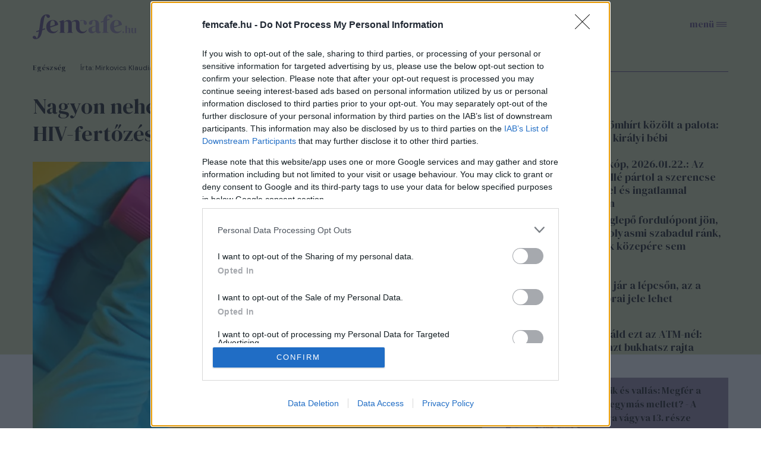

--- FILE ---
content_type: text/html; charset=utf-8
request_url: https://www.femcafe.hu/cikkek/egeszseg/hiv-fertozes-jelei-tunetek
body_size: 21514
content:
<!DOCTYPE html>
<html lang="hu" dir="ltr">
<head profile="http://www.w3.org/1999/xhtml/vocab">
  <meta charset="utf-8">
  <meta name="viewport" content="width=device-width, initial-scale=1.0">
  <meta http-equiv="Content-Type" content="text/html; charset=utf-8" />
<link rel="next" href="https://www.femcafe.hu/cikkek/egeszseg/hiv-fertozes-jelei-tunetek?page=1" />
<meta http-equiv="Refresh" content="600" />
<link rel="shortcut icon" href="https://www.femcafe.hu/sites/all/themes/fc2022/favicon.ico" type="image/vnd.microsoft.icon" />
<meta name="facebook-domain-verification" content="9jeqhko1w1u6c1zu5r8zlv6f110mnl" />
<meta name="msapplication-config" content="none" />
<meta http-equiv="Cache-Control" content="no-cache, no-store, must-revalidate" />
<meta http-equiv="Pragma" content="no-cache" />
<meta http-equiv="Expires" content="0" />
<script type="text/javascript">
    (function(c,l,a,r,i,t,y){
        c[a]=c[a]||function(){(c[a].q=c[a].q||[]).push(arguments)};
        t=l.createElement(r);t.async=1;t.src="https://www.clarity.ms/tag/"+i;
        y=l.getElementsByTagName(r)[0];y.parentNode.insertBefore(t,y);
    })(window, document, "clarity", "script", "lnobfky299");
</script>
<script type="application/ld+json">
  {
    "@id": "https://www.femcafe.hu/#/schema/Organization/1",
    "@context": "https://schema.org",
    "@type": "NewsMediaOrganization",
    "name": "Femcafe",
    "legalName": "Netrise Hungary Kft.",
    "description": "SZÉPSÉG.DIVAT.ÉLET - Online női magazin, ami rólad, neked szól! Ha a heti horoszkópodra vagy kíváncsi, érdekelnek a gyors receptek, a divatvilág és az egészséges életmód, irány a Femcafe.hu!",
    "url": "https://www.femcafe.hu",
    "logo": {
        "@id": "https://www.femcafe.hu/sites/all/themes/fc2022/femcafe_logo.svg",
        "@type": "ImageObject",
        "url": "https://www.femcafe.hu/sites/all/themes/fc2022/femcafe_logo.svg",
        "contentUrl": "https://www.femcafe.hu/sites/all/themes/fc2022/femcafe_logo.svg",
        "caption": "Femcafe Logo"
    },
    "address": {
        "@type": "PostalAddress",
        "streetAddress": "Derék utca 2.",
        "addressLocality": "Budapest, 1016",
        "addressCountry": "Hungary"
    },
    "contactPoint": {
        "@type": "ContactPoint",
        "contactType": "Femcafe szerkesztőség",
        "email": "kiado@femcafe.hu"
    },
    "sameAs": [
        "https://www.facebook.com/@Femcafe/",
        "https://www.youtube.com/myFemcafe",
        "https://www.instagram.com/femcafe.hu/",
        "https://www.tiktok.com/@femcafe.hu",
        "https://hu.pinterest.com/femcafehu/"
    ]
}
</script>
<script type="application/ld+json">
    {
    "@id": "https://www.femcafe.hu/#/schema/WebSite/1",
    "@context": "https://schema.org",
    "@type": "WebSite",
    "url": "https://www.femcafe.hu",
    "name": "Femcafe",
    "alternateName": "femcafe.hu",
    "publisher": {
        "@id": "https://www.femcafe.hu#NewsMediaOrganization"
    },
    "potentialAction": {
        "@type": "SearchAction",
        "target": {
            "@type": "EntryPoint",
            "urlTemplate": "https://www.femcafe.hu/search/google/{q}"
        },
        "query-input": "required name=q"
    }
}
</script>

<script type="application/ld+json">
    {
    "@id": "https://www.femcafe.hu/#/schema/BreadcrumbList/282152",
    "@context": "https://schema.org",
    "@type": "BreadcrumbList",
    "itemListElement": [
		{
            "@type": "ListItem",
            "position": 1,
            "name": "Home",
            "item": {
                "@id": "https://www.femcafe.hu/"
            }
        },
		{
            "@type": "ListItem",
            "position": 2,
            "name": "Egészség",
            "item": {
                "@id": "https://www.femcafe.hu/egeszseg"
            }
        },
		{
            "@type": "ListItem",
            "position": 3,
            "name": "Nagyon nehéz felismerni, de életet menthet: a HIV-fertőzés jelei",
            "item": {
                "@id": "https://www.femcafe.hu/cikkek/egeszseg/hiv-fertozes-jelei-tunetek"
            }
        }

    ]
}
</script>
<script type="application/ld+json">
    {
    "@id": "https://www.femcafe.hu/#/schema/WebPage/282152",
    "@context": "https://schema.org",
    "@type": "WebPage",
    "url": "https://www.femcafe.hu/cikkek/egeszseg/hiv-fertozes-jelei-tunetek",
    "name": "Nagyon nehéz felismerni, de életet menthet: a HIV-fertőzés jelei",
    "description": "Sokan csak későn veszik észre a bajt.",
	"primaryImageOfPage": "https://files.femcafe.hu/sites/default/files/images2017/cikkek/hiv_fertozes123.jpg",
	"datePublished": "2018-11-13T14:50:00+01:00"
}
</script>
<script type="application/ld+json">
  {
      "@context": "https://schema.org",
	"@id": "https://www.femcafe.hu/#/schema/Article/282152",
	"@type": "NewsArticle",
	"headline": "Nagyon nehéz felismerni, de életet menthet: a HIV-fertőzés jelei",
	"datePublished": "2018-11-13T14:50:00+01:00",
	"dateModified": "2018-11-13T14:50:01+01:00",
	"mainEntityOfPage": {
      "@type": "WebPage",
      "@id": "https://www.femcafe.hu/cikkek/egeszseg/hiv-fertozes-jelei-tunetek"
    },
	"image": [
		"https://files.femcafe.hu/sites/default/files/images2017/cikkek/hiv_fertozes123.jpg"
	],
	"description": "Sokan csak későn veszik észre a bajt.",
	"author": [{
          "@type": "Person",
          "name": "Mirkovics Klaudia"
	}], 
	"about": [
		{
            "@type": "Thing",
            "name": "hiv",
            "url": "https://www.femcafe.hu/cimkek/hiv"
        }, 
		{
            "@type": "Thing",
            "name": "aids",
            "url": "https://www.femcafe.hu/cimkek/aids"
        }, 
		{
            "@type": "Thing",
            "name": "fertőzés",
            "url": "https://www.femcafe.hu/cimkek/fertozes"
        }, 
		{
            "@type": "Thing",
            "name": "betegség tünetei",
            "url": "https://www.femcafe.hu/cimkek/betegseg-tunetei"
        }, 
		{
            "@type": "Thing",
            "name": "szűrés",
            "url": "https://www.femcafe.hu/cimkek/szures"
        }
	],
	"isAccessibleForFree": true
}
</script>
<meta name="description" content="Sokan csak későn veszik észre a bajt. Nehezen felismerhető tünetek A HIV azért is alattomos, mert eleinte szinte ugyanolyan tünetekkel jelentkezik, mint egy megfázás. Ez a szakasz pár hétig húzódhat, de sokszor egy-két nap alatt lefolyik, ezután jön a tünetmentes időszak. A fertőzés az első 3-7 évben semmi tünetet nem produkál (néhány esetben ez az időszak 10 évig is" />
<meta name="keywords" content="hiv, aids, fertőzés, betegség tünetei, szűrés" />
<meta name="robots" content="max-image-preview:large" />
<script src="https://cdn.atmedia.hu/femcafe.hu.js?v=20260122" async></script><script>
var myAdoceanKeys = "";
</script>

<script type="text/javascript">
var myAdoceanVars = "&sitewidth="+document.documentElement.clientWidth;

if (((window.innerWidth<5000) && (window.innerWidth>=1200)) || ((document.documentElement.clientWidth<5000) && (document.documentElement.clientWidth>=1200))) {
  myAdoceanKeys = myAdoceanKeys+ "w_1200";
}
if (((window.innerWidth<1200) && (window.innerWidth>=1024)) || ((document.documentElement.clientWidth<1200) && (document.documentElement.clientWidth>=1024))) {
  myAdoceanKeys = myAdoceanKeys+ "w_970";
}
if (((window.innerWidth<1024) && (window.innerWidth>=768)) || ((document.documentElement.clientWidth<1024) && (document.documentElement.clientWidth>=768))) {
  myAdoceanKeys = myAdoceanKeys+ "w_728";
}
if (((window.innerWidth<768) && (window.innerWidth>=480)) || ((document.documentElement.clientWidth<768) && (document.documentElement.clientWidth>=480))) {
  myAdoceanKeys = myAdoceanKeys+ "w_468";
}
if ((window.innerWidth<480) || (document.documentElement.clientWidth<480)) {
  myAdoceanKeys = myAdoceanKeys+ "w_320";
}
</script><meta name="generator" content="Drupal 7 (https://www.drupal.org)" />
<link rel="canonical" href="https://www.femcafe.hu/cikkek/egeszseg/hiv-fertozes-jelei-tunetek" />
<link rel="shortlink" href="https://www.femcafe.hu/node/282152" />
  <meta property="og:title" content="Nagyon nehéz felismerni, de életet menthet: a HIV-fertőzés jelei" />
<meta property="og:type" content="article" />
<meta property="og:url" content="https://www.femcafe.hu/cikkek/egeszseg/hiv-fertozes-jelei-tunetek" />
<meta property="og:site_name" content="Femcafe" />
<meta property="og:image" content="https://files.femcafe.hu/sites/default/files/styles/fb_landscape/public/images2017/cikkek/hiv_fertozes123.jpg" />
<meta property="og:description" content="Sokan csak későn veszik észre a bajt." />
<meta property="fb:admins" content="100002753009133" />
<meta property="fb:app_id" content="585244030689618" />
<meta property="og:image:width" content="980" />
<meta property="og:image:height" content="480" />
<meta property="fb:pages" content="138526282853277" />
  <title>Nagyon nehéz felismerni, de életet menthet: a HIV-fertőzés jelei | Femcafe</title>
  <style>@import url('https://fonts.googleapis.com/css2?family=DM+Sans:ital,wght@0,400;0,500;0,700;1,400;1,500;1,700&family=DM+Serif+Display:ital@0;1&display=swap');</style>
  <link type="text/css" rel="stylesheet" href="https://files.femcafe.hu/sites/default/files/css/css_xE-rWrJf-fncB6ztZfd2huxqgxu4WO-qwma6Xer30m4.css" media="all" />
<link type="text/css" rel="stylesheet" href="https://files.femcafe.hu/sites/default/files/css/css_J_27M-pxoewKS-0kKQwJGY0nz1yi6oJ-1sZ-nNE2QM8.css" media="all" />
<link type="text/css" rel="stylesheet" href="https://files.femcafe.hu/sites/default/files/css/css_DKNHPJImlSiJwrE5GBqcUCk8mmKyydnRpYYB2XrAT8E.css" media="all" />
<link type="text/css" rel="stylesheet" href="https://files.femcafe.hu/sites/default/files/css/css_zRds5F92GJtiml9CZoA1qrXy5mLl4AcpTaeG1OFXEW4.css" media="all" />
  <!-- HTML5 element support for IE6-8 -->
  <!--[if lt IE 9]>
    <script src="//html5shiv.googlecode.com/svn/trunk/html5.js"></script>
  <![endif]-->
  <!-- Global site tag (gtag.js) - Google Analytics -->
<script async src="https://www.googletagmanager.com/gtag/js?id=UA-111470392-1"></script>
<script>
  window.dataLayer = window.dataLayer || [];
  function gtag(){dataLayer.push(arguments);}
  gtag('js', new Date());

  gtag('config', 'UA-111470392-1');
</script>
  <script type="text/javascript" src="//ajax.googleapis.com/ajax/libs/jquery/1.12.4/jquery.min.js"></script>
<script type="text/javascript">
<!--//--><![CDATA[//><!--
window.jQuery || document.write("<script src='/sites/all/modules/jquery_update/replace/jquery/1.12/jquery.min.js'>\x3C/script>")
//--><!]]>
</script>
<script type="text/javascript">
<!--//--><![CDATA[//><!--
jQuery.migrateMute=true;jQuery.migrateTrace=false;
//--><!]]>
</script>
<script type="text/javascript" src="//code.jquery.com/jquery-migrate-1.4.1.min.js"></script>
<script type="text/javascript">
<!--//--><![CDATA[//><!--
window.jQuery && window.jQuery.migrateWarnings || document.write("<script src='/sites/all/modules/jquery_update/replace/jquery-migrate/1.4.1/jquery-migrate.min.js'>\x3C/script>")
//--><!]]>
</script>
<script type="text/javascript" src="https://files.femcafe.hu/sites/default/files/js/js_GOikDsJOX04Aww72M-XK1hkq4qiL_1XgGsRdkL0XlDo.js"></script>
<script type="text/javascript" src="https://files.femcafe.hu/sites/default/files/js/js_NaWnmLRn_oLakq5a60IFTfYZm_LJr7QZfBZkBPCRDXY.js"></script>
<script type="text/javascript" src="https://files.femcafe.hu/sites/default/files/js/js_uLNpvFW3f-WBw_FX4ZlZT1x99l3iRefHXKc1HD9R_js.js"></script>
<script type="text/javascript" src="https://files.femcafe.hu/sites/default/files/js/js_rbKlTNalIb7TA6xGwjI657K66IL5F2B4MQGhRAihxm0.js"></script>
<script type="text/javascript" src="https://imasdk.googleapis.com/js/sdkloader/ima3.js"></script>
<script type="text/javascript" src="https://files.femcafe.hu/sites/default/files/js/js_hMFTRjL0S48JosLtPLmX8DCwixjsRhjPnKqBREoZJsA.js"></script>
<script type="text/javascript" src="https://gahu.hit.gemius.pl/gplayer.js"></script>
<script type="text/javascript" src="https://files.femcafe.hu/sites/default/files/js/js_EeHyiN_YUhVWMByPJxzK0ibmSBYcCPAmryqGLBzw3fI.js"></script>
<script type="text/javascript" src="//gemhu.adocean.pl/files/js/ado.js"></script>
<script type="text/javascript" src="https://files.femcafe.hu/sites/default/files/js/js_XOVaPEKj5Ny-lY3MsuHbBKVBjQ6Yq7C14bhNjQvDuiA.js"></script>
<script type="text/javascript" src="https://files.femcafe.hu/sites/default/files/js/js_FqsRYp3fuvQWSsFQuGiyHeoO7sigbyCx20MOn361mG0.js"></script>
<script type="text/javascript">
<!--//--><![CDATA[//><!--
jQuery.extend(Drupal.settings, {"basePath":"\/","pathPrefix":"","setHasJsCookie":0,"ajaxPageState":{"theme":"fc2022","theme_token":"aZTjXAl_CU1XLMvm6L_e0-O9q7yZDyIEIbastlsDZoM","jquery_version":"1.12","jquery_version_token":"g6rzKsgtSq3pTkEpLyO8Zzw08uo72gX0HREiNS2QDxE","js":{"sites\/all\/modules\/spike_ad\/js\/textlink.js":1,"sites\/all\/modules\/spike_ad\/js\/pr_article.js":1,"sites\/all\/modules\/spike_ad\/js\/banner_display.js":1,"\/\/assets.pinterest.com\/js\/pinit.js":1,"modules\/statistics\/statistics.js":1,"\/\/ajax.googleapis.com\/ajax\/libs\/jquery\/1.12.4\/jquery.min.js":1,"0":1,"1":1,"\/\/code.jquery.com\/jquery-migrate-1.4.1.min.js":1,"2":1,"misc\/jquery-extend-3.4.0.js":1,"misc\/jquery-html-prefilter-3.5.0-backport.js":1,"misc\/jquery.once.js":1,"misc\/drupal.js":1,"sites\/all\/modules\/jquery_update\/js\/jquery_browser.js":1,"sites\/all\/modules\/jquery_update\/replace\/ui\/external\/jquery.cookie.js":1,"sites\/all\/modules\/jquery_update\/replace\/jquery.form\/4\/jquery.form.min.js":1,"misc\/form-single-submit.js":1,"misc\/ajax.js":1,"sites\/all\/modules\/jquery_update\/js\/jquery_update.js":1,"sites\/all\/modules\/admin_menu\/admin_devel\/admin_devel.js":1,"sites\/all\/modules\/google_cse\/google_cse.js":1,"sites\/all\/modules\/spike_newsletter\/js\/spike_newsletter.js":1,"public:\/\/languages\/hu_dHaue0laaqUYueFSsaUYPMmo4oPFxMdGTTv8e6sedbU.js":1,"sites\/all\/modules\/image_caption\/image_caption.js":1,"sites\/all\/modules\/lightbox2\/js\/lightbox.js":1,"https:\/\/imasdk.googleapis.com\/js\/sdkloader\/ima3.js":1,"sites\/all\/libraries\/videojs-ima\/video.min.js":1,"sites\/all\/libraries\/videojs-ima\/videojs.ads.min.js":1,"sites\/all\/libraries\/videojs-ima\/videojs.ima.js":1,"sites\/all\/modules\/spike_ad\/js\/spike_ad_ima_video_ads.js":1,"https:\/\/gahu.hit.gemius.pl\/gplayer.js":1,"sites\/all\/modules\/spike_ad\/js\/spike_ad_video_gemius_tracking.js":1,"sites\/all\/libraries\/jquery_migrate\/jquery-migrate-1.2.1.js":1,"sites\/all\/modules\/spike\/spike.js":1,"\/\/gemhu.adocean.pl\/files\/js\/ado.js":1,"sites\/all\/modules\/spike_slides\/js\/femcafe_slide.js":1,"sites\/all\/modules\/spike_slides\/js\/jquery.touchslider.js":1,"sites\/all\/modules\/spike_slides\/js\/jquery.backgroundpos.min.js":1,"sites\/all\/modules\/imagewebp\/js\/modernizr-webp.js":1,"sites\/all\/modules\/imagewebp\/js\/webp-detect.js":1,"sites\/all\/modules\/views_show_more\/views_show_more.js":1,"sites\/all\/modules\/views\/js\/base.js":1,"misc\/progress.js":1,"sites\/all\/modules\/views\/js\/ajax_view.js":1,"sites\/all\/themes\/fc2022\/js\/femcafe.js":1},"css":{"modules\/system\/system.base.css":1,"modules\/system\/system.menus.css":1,"modules\/system\/system.messages.css":1,"modules\/system\/system.theme.css":1,"modules\/field\/theme\/field.css":1,"sites\/all\/modules\/google_cse\/google_cse.css":1,"sites\/all\/modules\/logintoboggan\/logintoboggan.css":1,"modules\/node\/node.css":1,"modules\/search\/search.css":1,"modules\/user\/user.css":1,"sites\/all\/modules\/views\/css\/views.css":1,"sites\/all\/modules\/ckeditor\/css\/ckeditor.css":1,"sites\/all\/modules\/ctools\/css\/ctools.css":1,"sites\/all\/modules\/lightbox2\/css\/lightbox.css":1,"sites\/all\/modules\/panels\/css\/panels.css":1,"sites\/all\/libraries\/videojs-ima\/video-js.min.css":1,"sites\/all\/libraries\/videojs-ima\/videojs.ads.css":1,"sites\/all\/libraries\/videojs-ima\/videojs.ima.css":1,"sites\/all\/themes\/fc2022\/css\/reset.css":1,"sites\/all\/themes\/fc2022\/css\/style.css":1,"sites\/all\/themes\/fc2022\/css\/christmas_2013.css":1,"sites\/all\/themes\/fc2022\/css\/winterchick_2013.css":1,"sites\/all\/themes\/fc2022\/css\/herczeg_2014.css":1,"sites\/all\/themes\/fc2022\/css\/blog_katt_2014.css":1,"sites\/all\/themes\/fc2022\/css\/ikongyujto_201407.css":1,"sites\/all\/themes\/fc2022\/css\/blog_nemmese_2014.css":1,"sites\/all\/themes\/fc2022\/css\/tudatosvasarlo_201409.css":1,"sites\/all\/themes\/fc2022\/css\/vitamin_201409.css":1,"sites\/all\/themes\/fc2022\/css\/blog_becsiszelet_2014.css":1,"sites\/all\/themes\/fc2022\/css\/blog_lillaandthecity_2014.css":1,"sites\/all\/themes\/fc2022\/css\/blog_notkansas_2014.css":1,"sites\/all\/themes\/fc2022\/css\/blog_gondolat_2015.css":1,"sites\/all\/themes\/fc2022\/css\/blog_anyavagyok_2015.css":1,"sites\/all\/themes\/fc2022\/css\/blog_eskuszunk_2015.css":1,"sites\/all\/themes\/fc2022\/css\/blog_sziget_2015.css":1,"sites\/all\/themes\/fc2022\/css\/blog_newyork_2015.css":1,"sites\/all\/themes\/fc2022\/css\/divat_maskepp_201512.css":1,"sites\/all\/themes\/fc2022\/css\/christmas_2015.css":1,"sites\/all\/themes\/fc2022\/css\/blog_dumaszinhaz_2016.css":1,"sites\/all\/themes\/fc2022\/css\/inspiralonok_201603.css":1,"sites\/all\/themes\/fc2022\/css\/blog_anyanezd_2016.css":1,"sites\/all\/themes\/fc2022\/css\/tavaszi_kuponlaz_201603.css":1,"sites\/all\/themes\/fc2022\/css\/blog_ennivalo_2016.css":1,"sites\/all\/themes\/fc2022\/css\/blog_lelekszepito_2016.css":1,"sites\/all\/themes\/fc2022\/css\/blog_irodakilatassal_2016.css":1,"sites\/all\/themes\/fc2022\/css\/blog_organicchicks_2016.css":1,"sites\/all\/themes\/fc2022\/css\/blog_fenyszoro_2016.css":1,"sites\/all\/themes\/fc2022\/css\/blog_onbizalomedzo_2016.css":1,"sites\/all\/themes\/fc2022\/css\/blog_tarca_ruzs_2016.css":1,"sites\/all\/themes\/fc2022\/css\/blog_mozgasszerviz_2017.css":1,"sites\/all\/themes\/fc2022\/css\/blog_my_body_my_rules_2017.css":1,"sites\/all\/themes\/fc2022\/css\/blog_sweetfitmommy_2017.css":1,"sites\/all\/themes\/fc2022\/css\/blog_allatsziget_2017.css":1,"sites\/all\/themes\/fc2022\/css\/blog_orgasmservice_2017.css":1,"sites\/all\/themes\/fc2022\/css\/blog_randiguru_2018.css":1,"sites\/all\/themes\/fc2022\/css\/blog_almasikitti_2018.css":1,"sites\/all\/themes\/fc2022\/css\/blog_nagynoemi_2018.css":1,"sites\/all\/themes\/fc2022\/css\/blog_lelekkoffein_2019.css":1,"sites\/all\/themes\/fc2022\/css\/blog_lapozz_99re_2019.css":1,"sites\/all\/themes\/fc2022\/css\/blog_legnagyobb_2020.css":1,"sites\/all\/themes\/fc2022\/css\/blog_femdivat_2021.css":1,"sites\/all\/themes\/fc2022\/css\/blog_femhullam_2021.css":1,"sites\/all\/themes\/fc2022\/css\/blog_femanyu_2021.css":1,"sites\/all\/themes\/fc2022\/css\/blog_femgym_2021.css":1,"sites\/all\/themes\/fc2022\/css\/blog_agi_vlog_2021.css":1,"sites\/all\/themes\/fc2022\/css\/blog_lelek_2021.css":1,"sites\/all\/themes\/fc2022\/css\/blog_royal_clinics_2022.css":1,"sites\/all\/themes\/fc2022\/css\/inspiralonok.css":1,"sites\/all\/themes\/fc2022\/css\/rovat_fitbalance_2009.css":1,"sites\/all\/themes\/fc2022\/css\/szponz_tarts_velunk_menubutton_202201.css":1}},"googleCSE":{"cx":"partner-pub-2661509763065797:6616843722","language":"","resultsWidth":600,"domain":"www.google.com","showWaterMark":true},"lightbox2":{"rtl":"0","file_path":"\/(\\w\\w\/)public:\/","default_image":"\/sites\/all\/modules\/lightbox2\/images\/brokenimage.jpg","border_size":10,"font_color":"000","box_color":"fff","top_position":"","overlay_opacity":"0.8","overlay_color":"000","disable_close_click":1,"resize_sequence":0,"resize_speed":400,"fade_in_speed":400,"slide_down_speed":600,"use_alt_layout":0,"disable_resize":1,"disable_zoom":1,"force_show_nav":0,"show_caption":1,"loop_items":1,"node_link_text":"K\u00e9p r\u00e9szleteinek megtekint\u00e9se","node_link_target":0,"image_count":"K\u00e9p !current \/ !total","video_count":"Vide\u00f3: !current \/ !total","page_count":"Oldal: !current \/ !total","lite_press_x_close":"\u003Ca href=\u0022#\u0022 onclick=\u0022hideLightbox(); return FALSE;\u0022\u003E\u003Ckbd\u003Ex\u003C\/kbd\u003E\u003C\/a\u003E a bez\u00e1r\u00e1shoz","download_link_text":"","enable_login":false,"enable_contact":false,"keys_close":"c x 27","keys_previous":"p 37","keys_next":"n 39","keys_zoom":"z","keys_play_pause":"32","display_image_size":"original","image_node_sizes":"()","trigger_lightbox_classes":"","trigger_lightbox_group_classes":"","trigger_slideshow_classes":"","trigger_lightframe_classes":"","trigger_lightframe_group_classes":"","custom_class_handler":0,"custom_trigger_classes":"","disable_for_gallery_lists":1,"disable_for_acidfree_gallery_lists":true,"enable_acidfree_videos":true,"slideshow_interval":5000,"slideshow_automatic_start":true,"slideshow_automatic_exit":true,"show_play_pause":true,"pause_on_next_click":false,"pause_on_previous_click":true,"loop_slides":false,"iframe_width":600,"iframe_height":400,"iframe_border":1,"enable_video":0,"useragent":"Mozilla\/5.0 (Macintosh; Intel Mac OS X 10_15_7) AppleWebKit\/537.36 (KHTML, like Gecko) Chrome\/131.0.0.0 Safari\/537.36; ClaudeBot\/1.0; +claudebot@anthropic.com)"},"femcafeVideoAds":{"tag":"https:\/\/pubads.g.doubleclick.net\/gampad\/ads?iu=\/22652647,22830928645\/femcafe_instream\u0026description_url=https%3A%2F%2Fwww.femcafe.hu%2Fcikkek%2Fegeszseg%2Fhiv-fertozes-jelei-tunetek\u0026tfcd=0\u0026npa=0\u0026sz=640x360\u0026gdfp_req=1\u0026ad_rule=1\u0026output=vmap\u0026vpmute=1\u0026plcmt=2\u0026unviewed_position_start=1\u0026env=vp\u0026impl=s\u0026correlator=\u0026vad_type=linear"},"femcafeVideoGemiusTracking":{"playerId":"FemcafeVideoPlayer","gemiusId":"d2M6tstf09dcH9hpjo2FFsbiXtcYD_9GG59n1g71NhL.p7","programId":"inspiralo-nok-estje-osszefoglalo-2025","adId":"AtmediaVideo-360531","programName":"Kiemelked\u0151 n\u0151i teljes\u00edtm\u00e9nyek, neves szt\u00e1rvend\u00e9gek - Hetedszer \u00fcnnepelt\u00fck az Inspir\u00e1l\u00f3 N\u0151ket","duration":662,"date":"20251122","quality":"854x480"},"spike_ad":{"nobb1replace":false,"adult_content":false},"spike":{"node_nid":"282152"},"urlIsAjaxTrusted":{"\/cikkek\/egeszseg\/hiv-fertozes-jelei-tunetek":true,"\/views\/ajax":true},"views":{"ajax_path":"\/views\/ajax","ajaxViews":{"views_dom_id:6de1c9e0ec06c849d436d7b009436950":{"view_name":"front_news","view_display_id":"read_more_desktop","view_args":"","view_path":"node\/254903","view_base_path":null,"view_dom_id":"6de1c9e0ec06c849d436d7b009436950","pager_element":0}}},"statistics":{"data":{"nid":"282152"},"url":"\/modules\/statistics\/statistics.php"}});
//--><!]]>
</script>
<script type="text/javascript">
/* (c)AdOcean 2003-2023 */
        if(typeof ado!=="object"){ado={};ado.config=ado.preview=ado.placement=ado.master=ado.slave=function(){};}
        ado.config({ mode: "old", xml: false,  consent: true,  characterEncoding: true,  attachReferrer: true, fpc: "auto",  defaultServer: "gemhu.adocean.pl", cookieDomain: "SLD" });
        ado.preview({enabled: true, emiter: "gemhu.adocean.pl", id: "uESaTC3oo4RWFYK0Pi7N40dYf6fwGW9odHhhEhar3_7.p7"});
</script>  <script>
!function(f,b,e,v,n,t,s)
{if(f.fbq)return;n=f.fbq=function(){n.callMethod?
n.callMethod.apply(n,arguments):n.queue.push(arguments)};
if(!f._fbq)f._fbq=n;n.push=n;n.loaded=!0;n.version='2.0';
n.queue=[];t=b.createElement(e);t.async=!0;
t.src=v;s=b.getElementsByTagName(e)[0];
s.parentNode.insertBefore(t,s)}(window,document,'script',
'https://connect.facebook.net/en_US/fbevents.js');
fbq('init', '618721225806515');
fbq('track', 'PageView');
</script>
<noscript>
<img alt="" height="1" width="1" style="display:none" src="https://www.facebook.com/tr?id=618721225806515&ev=PageView&noscript=1"/></noscript></head>
<body class="html not-front not-logged-in one-sidebar sidebar-second page-node- page-node-282152 node-type-story desktop page-cikkek-egeszseg-hiv-fertozes-jelei-tunetek section-egeszseg page-node node-categorized-page cimke-hiv cimke-aids cimke-fertozes cimke-betegseg-tunetei cimke-szures hide-menu" >
<div id="fb-root"></div>
<script async defer crossorigin="anonymous" src="https://connect.facebook.net/hu_HU/sdk.js#xfbml=1&version=v19.0&appId=585244030689618&autoLogAppEvents=1" nonce="oYbHELWy"></script><!-- Google Tag Manager -->
<noscript><iframe src="https://www.googletagmanager.com/ns.html?id=GTM-KQDR83" height="0" width="0" style="display:none;visibility:hidden"></iframe></noscript>
<script>(function(w,d,s,l,i){w[l]=w[l]||[];w[l].push({'gtm.start':
new Date().getTime(),event:'gtm.js'});var f=d.getElementsByTagName(s)[0],
j=d.createElement(s),dl=l!='dataLayer'?'&l='+l:'';j.async=true;j.src=
'https://www.googletagmanager.com/gtm.js?id='+i+dl;f.parentNode.insertBefore(j,f);
})(window,document,'script','dataLayer','GTM-KQDR83');</script>
<!-- End Google Tag Manager -->
  <div id="skip-link">
    <a href="#main-content" class="element-invisible element-focusable">Ugrás a tartalomra</a>
  </div>
    <div id="block-spike-ad-gigabanner" class="block block-spike-ad">
      
  <div class="content">
    <div id="femcafe_gigabanner"></div>  </div>
</div>
  <div id="search-box-wrapper" class="hidden">
    <div id="search-box"><div id="block-spike-search-box-google-cse" class="block block-spike">
      
  <div class="content">
    <form action="/cikkek/egeszseg/hiv-fertozes-jelei-tunetek" method="post" id="spike-search-box-google-cse-form" accept-charset="UTF-8"><div><div class="form-item form-type-textfield form-item-query">
 <span class="textfield-wrapper"><input type="text" id="edit-query" name="query" value="" size="60" maxlength="128" class="form-text" /></span>
</div>
<input type="submit" id="edit-submit" name="op" value="Keresés" class="form-submit" /><input type="hidden" name="form_build_id" value="form-UNxCDvpUoKd8z0JligbDbCfHsi3huMh5jxhiGIbQdDU" />
<input type="hidden" name="form_id" value="spike_search_box_google_cse_form" />
</div></form>  </div>
</div>
      <a class="close"></a>
          </div>
  </div>
<header>
  <div class="header--wrapper container">
    <section id="pageheader">
      <div id="logo-title">

                  <a href="/" title="Címlap" rel="home" id="logo"></a>
        
        <div id="name-and-slogan">
                  </div> <!-- /name-and-slogan -->
      </div> <!-- /logo-title -->

              <div id="header-region">
            <div class="region region-header flex-container">
    <div id="block-spike-nameday" class="block block-spike">
      
  <div class="content">
    <div class="currentdate">január 22.</div><div class="names">Alfonz és Vince napja</div>  </div>
</div>
<div id="block-koponyeg-koponyeg-blk1" class="block block-koponyeg">
      
  <div class="content">
    <div class="weather-wrapper flex-container"><div class="weatherinfo"><div class="today">Ma: 0°C</div><div class="tomorrow">Holnap: 1°C</div></div><div class="weatherimage cloudy"></div></div>  </div>
</div>
<div id="block-spike-social-buttons" class="block block-spike">
      
  <div class="content">
    <ul class="links inline social-icons"><li class="search first"><a href="/" title="Keresés"></a></li>
<li class="fbpage"><a href="https://www.facebook.com/Femcafe" target="_blank" title="Femcafe FaceBook oldal">Femcafe FaceBook oldal</a></li>
<li class="instagram"><a href="https://www.instagram.com/femcafe.hu" target="_blank" title="Instagram">Instagram oldal</a></li>
<li class="tiktok"><a href="https://www.tiktok.com/@femcafe.hu" target="_blank" title="TikTok">Tiktok oldal</a></li>
<li class="youtube"><a href="https://www.youtube.com/myFemcafe" target="_blank" title="Youtube">Youtube oldal</a></li>
<li class="follow_us_close"><a href="/" title="Bezárás"></a></li>
<li class="follow_us last"><a href="/">Kövess minket!</a></li>
</ul>  </div>
</div>
  </div>
        </div> <!-- /header-region -->
            <div id="search-opener"><a href="#" title="Keresés"></a></div>
      <div id="navigation-opener"><a href="#" title="Menü">menü</a></div>
    </section> <!-- /pageheader -->

          <div id="header-banner">
          <div class="region region-header-banner">
    <div id="block-spike-ad-top-banner" class="block block-spike-ad">
      
  <div class="content">
    <div id="femcafe_cikk_fekvo_1"></div>  </div>
</div>
  </div>
      </div> <!-- /header-banner -->
    
    <nav id="navigation" class="menu clear-block withprimary withsecondary ">
              <div id="primary" class="clear-block primary-links-holder">
          <ul id="main-menu" class="links primary-links"><li class="menu-711 first menu-hidden menu-url-christmas"><a href="/christmas" title="">Christmas</a></li>
<li class="menu-714 menu-url-sztarok"><a href="/sztarok" title="">sztárok</a></li>
<li class="menu-704 menu-url-fashion-beauty"><a href="/fashion-beauty" title="">fashion&amp;beauty</a></li>
<li class="menu-709 active-trail menu-url-egeszseg"><a href="/egeszseg" title="" class="active-trail">egészség</a></li>
<li class="menu-710 menu-url-lifestyle"><a href="/lifestyle" title="">lifestyle</a></li>
<li class="menu-715 menu-url-utazas"><a href="/utazas" title="">utazás</a></li>
<li class="menu-705 menu-url-home-design"><a href="/home-design" title="">home&amp;design</a></li>
<li class="menu-4397 menu-url-babara-vagyva"><a href="/babara-vagyva" title="">Babára vágyva</a></li>
<li class="menu-3673 menu-hidden menu-url-20-perc-oszinten"><a href="/20-perc-oszinten" title="">20 perc őszintén</a></li>
<li class="menu-4392 last menu-url-horoszkop"><a href="/horoszkop" title="">Horoszkóp</a></li>
</ul>        </div>
      
              <div id="secondary" class="clear-block secondary-links-holder">
          <ul id="secondary-menu" class="links secondary-links"><li class="menu-694 first last menu-url-horoszkop"><a href="/horoszkop" title="">Horoszkóp</a></li>
</ul>                  </div>
          </nav> <!-- /navigation -->
      </div>
  <div id="navigation-links" class="container"><div class="drop-down-container"></div></div>
</header>

<section id="pagewrapper">
  <div class="page-background"></div>
  <div id="page" class="container">

    <div id="container" class="clear-block clearfix">

            <section id="main" class="main--wrapper">
        <div id="content" class="main--container">
          <div class="tabs"></div>                                                                                                    <div id="content-content" class="clear-block">
                                      <div class="region region-content">
    <div id="block-system-main" class="block block-system">
      
  <div class="content">
    <div data-content="282152" id="node-282152" class="node node-story clearfix clear-block">

      <div class="meta top">
              <div class="category">Egészség</div>
                    <div class="submitted">Írta: <span class="username">Mirkovics Klaudia</span></div>
                    <div class="postdate">2018.11.13.</div>
                    <div class="shares"><ul class="links inline social-icons shares"><li class="fb-share-article first"><span class="prefix"></span><a href="https://www.facebook.com/share.php?u=https://www.femcafe.hu/cikkek/egeszseg/hiv-fertozes-jelei-tunetek/&amp;title=Nagyon%20neh%C3%A9z%20felismerni%2C%20de%20%C3%A9letet%20menthet%3A%20a%20HIV-fert%C5%91z%C3%A9s%20jelei" title="Megosztás FaceBook-on" target="_blank">Femcafe FaceBook megosztás</a></li>
<li class="instagram last"><a href="https://www.instagram.com/femcafe.hu" target="_blank" title="Instagram">Instagram oldal</a></li>
</ul></div>
          </div>
  
            <h1>Nagyon nehéz felismerni, de életet menthet: a HIV-fertőzés jelei</h1>
        
  
  <div class="content node-content clearfix">
    <div id="kep" class="field field-name-field-default-picture field-type-image field-label-hidden">
    <div class="field-items">
          <div class="field-item even"><img src="https://files.femcafe.hu/sites/default/files/styles/story_hero/public/images2017/cikkek/hiv_fertozes123.webp?itok=zZ9Kk3WS" webp_original="https://files.femcafe.hu/sites/default/files/styles/story_hero/public/images2017/cikkek/hiv_fertozes123.webp?itok=zZ9Kk3WS" loading="lazy" width="756" height="464" alt="" /></div>
      </div>
</div>
<div id="torzs" class="field field-name-body field-type-text-with-summary field-label-hidden">
    <div class="field-items">
          <div class="field-item even"><p>Sokan csak későn veszik észre a bajt.</p> <!--break--><h2>Nehezen felismerhető tünetek</h2> <p>A HIV azért is alattomos, mert eleinte szinte ugyanolyan tünetekkel jelentkezik, mint egy megfázás. Ez a szakasz pár hétig húzódhat, de sokszor egy-két nap alatt lefolyik, ezután jön a tünetmentes időszak. A fertőzés az első 3-7 évben semmi tünetet nem produkál (néhány esetben ez az időszak 10 évig is elhúzódhat), a nem kezelt HIV pedig AIDS-hez vezethet.</p><div class="video-wrapper"><div class="video-title"><span class="video-label">Video</span> Kiemelkedő női teljesítmények, neves sztárvendégek - Hetedszer ünnepeltük az Inspiráló Nőket</div><div class="video-container">         <video id="content_video" class="video-js vjs-default-skin" controls muted preload="auto" width="100%" height="420" poster="https://files.femcafe.hu/sites/default/files/images/in-gala-2025-nyertesek-foto-kozos.png"><p class="vjs-no-js">     To view this video please enable JavaScript, and consider upgrading to a       web browser that <a href="https://videojs.com/html5-video-support/" target="_blank">supports HTML5 video</a>     </p>     </video>     </div>     </div><script>
      var videoplayer;
      videoplayer = videojs("content_video");

      function wait_for_tcloaded() {
        window.__tcfapi("addEventListener", 2, function(tcData, listenerSuccess) {
          if (listenerSuccess) {
            if (tcData.eventStatus === "useractioncomplete" ||  tcData.eventStatus === "tcloaded") {
              videoplayer.src({
                src: "https://files.femcafe.hu/sites/default/files/video/copy_66ad102a-73e8-4e15-a11b-98c4b1b435c9.mp4",
                type: "video/mp4"
              });
              var videooptions = {
                adTagUrl: "https://pubads.g.doubleclick.net/gampad/ads?iu=/22652647,22830928645/femcafe_instream&description_url=https%3A%2F%2Fwww.femcafe.hu%2Fcikkek%2Fegeszseg%2Fhiv-fertozes-jelei-tunetek&tfcd=0&npa=0&sz=640x360&gdfp_req=1&ad_rule=1&output=vmap&vpmute=1&plcmt=2&unviewed_position_start=1&env=vp&impl=s&correlator=&vad_type=linear",
                locale: "hu",
                adLabel: "Hirdetés",
                adsRenderingSettings: {
                  locale: "hu",
                  enableMutedAutoplay: true
                }
              };
              videoplayer.ready(function () {
                videoplayer.ima(videooptions);
              });
              // Do not start automatically on load.
              //videoplayer.play();
            }
          }
        });
      }
      function check_tcfapi_is_ready() { if (typeof __tcfapi !== "undefined") { wait_for_tcloaded(); } else { setTimeout(check_tcfapi_is_ready, 500); } }
      check_tcfapi_is_ready();
    </script><script type="text/javascript">
var gemius_use_cmp = true;
  function gemius_player_pending(obj,fun) {obj[fun] = obj[fun] || function() {var x = window['gemius_player_data'] = window['gemius_player_data'] || []; x[x.length]=[this,fun,arguments];};};
  gemius_player_pending(window,"GemiusPlayer");
    gemius_player_pending(GemiusPlayer.prototype,"newProgram");
    gemius_player_pending(GemiusPlayer.prototype,"newAd");
    gemius_player_pending(GemiusPlayer.prototype,"adEvent");
    gemius_player_pending(GemiusPlayer.prototype,"programEvent");
    gemius_player_pending(GemiusPlayer.prototype,"setVideoObject");
(function(d,t) {try {var gt=d.createElement(t),s=d.getElementsByTagName(t)[0],l='http'+((location.protocol=='https:')?'s':''); gt.setAttribute('async','async');
gt.setAttribute('defer','defer'); gt.src=l+'://gahu.hit.gemius.pl/gplayer.js'; s.parentNode.insertBefore(gt,s);} catch (e) {}})(document,'script');
</script><div id="block-spike-ad-normal-banner" class="block block-spike-ad hirdetes">          <div class="content">     <div id="femcafe_cikk_roadblock_1"></div>  </div> </div> <div id="spike_ad-google" class="block-spike-ad hirdetes"><div class="google_ad content"></div></div> <p>Az időben kezelt HIV ma már nem egyenlő a halálos ítélettel, de biztosan csak akkor mondható meg, hogy fertőzött vagy, ha elvégzel egy tesztet. Magyarországon igénybe lehet venni anonim szűrést, erről információkat<a href="http://hivszures.hu/itt-szuress/" target="_blank"> itt találsz.</a> </p> <p><picture>
        <source srcset="/sites/default/files/images2017/4_lifestyle/hiv_fertozes123szov.webp" type="image/webp" />
        <source srcset="/sites/default/files/images2017/4_lifestyle/hiv_fertozes123szov.jpg" type="image/jpeg" />
        <img alt="" class="caption" src="/sites/default/files/images2017/4_lifestyle/hiv_fertozes123szov.jpg" style="width: 620px; height: 413px;" title="Nehezen felismerhető" />
      </picture></p> <h3>A tünetekért lapozz! </h3> <h6>Fotó: 123rf</h6></div>
      </div>
</div>
<div id="av-kod-cikk" class="field field-name-field-av-counter-article field-type-text-long field-label-hidden">
    <div class="field-items">
          <div class="field-item even"><!-- AV CODE --></div>
      </div>
</div>
<h2 class="element-invisible">Oldalak</h2><div class="item-list"><ul class="pager"><li class="article-pager-previous first"><a href="/cikkek/egeszseg/terhesseg-sajt-parmezan-etrend">Előző cikk</a></li>
<li class="pager-current">1</li>
<li class="pager-item"><a title="2. oldalra ugrás" href="/cikkek/egeszseg/hiv-fertozes-jelei-tunetek?page=1">2</a></li>
<li class="pager-item"><a title="3. oldalra ugrás" href="/cikkek/egeszseg/hiv-fertozes-jelei-tunetek?page=2">3</a></li>
<li class="pager-next last"><a href="/cikkek/egeszseg/hiv-fertozes-jelei-tunetek?page=1">Következő oldal</a></li>
</ul></div>  </div>
            <div class="node-links"></div>    <div id="block-spike-ad-roadblock" class="block block-spike-ad">
      
  <div class="content">
    <div id="femcafe_cikk_roadblock_2"></div>  </div>
</div>

      <div class="femcafe-adv bottom"><div class="textlink">
<span class="textlink" data-cid="210"><p class="rtecenter"><a href="https://tv2play.hu/poggyasz/10/videok" target="_blank"><span style="font-family:Lucida Sans Unicode,Lucida Grande,sans-serif;">Ne hagyd ki a Poggyász magazin legújabb részeit! </span><br />
👉<span style="font-family:Lucida Sans Unicode,Lucida Grande,sans-serif;">Nézd vissza a TV2 Play oldalán!👈</span></a></p>

</span>
</div></div>  
        <div class="meta bottom">
          <div class="backtofront"></div>
              <div class="category">Egészség</div>
              <div class="submitted">Írta: <span class="username">Mirkovics Klaudia</span></div>
              <div class="postdate">2018.11.13.</div>
              <div class="shares"><ul class="links inline social-icons shares"><li class="fb-share-article first"><span class="prefix"></span><a href="https://www.facebook.com/share.php?u=https://www.femcafe.hu/cikkek/egeszseg/hiv-fertozes-jelei-tunetek/&amp;title=Nagyon%20neh%C3%A9z%20felismerni%2C%20de%20%C3%A9letet%20menthet%3A%20a%20HIV-fert%C5%91z%C3%A9s%20jelei" title="Megosztás FaceBook-on" target="_blank">Femcafe FaceBook megosztás</a></li>
<li class="instagram last"><a href="https://www.instagram.com/femcafe.hu" target="_blank" title="Instagram">Instagram oldal</a></li>
</ul></div>
      </div> <!-- /meta bottom -->
              <div class="terms tags"><ul class="item-list inline"><li class="taxonomy-25191 first"><a href="/cimkek/hiv" rel="tag" title="hiv">hiv</a></li>
<li class="taxonomy-39094"><a href="/cimkek/aids" rel="tag" title="aids">aids</a></li>
<li class="taxonomy-49319"><a href="/cimkek/fertozes" rel="tag" title="fertőzés">fertőzés</a></li>
<li class="taxonomy-44391"><a href="/cimkek/betegseg-tunetei" rel="tag" title="betegség tünetei">betegség tünetei</a></li>
<li class="taxonomy-39531 last"><a href="/cimkek/szures" rel="tag" title="szűrés">szűrés</a></li>
</ul></div>
            <!--div class="prevnextlinks"--><!--/div-->          <!--div class="pr_pictures_narrow"></div-->
                    <div id="block-spike-slides-recommendation-slide" class="block block-spike-slides">
      
  <div class="content">
    <div id="recommended_wrapper" class="clearfix">
    <div class="recommended_header"><span class="title">Szerkesztőségünk ajánlja</span></div>
    <div class="recommended_content">
<div class="recommended_item odd rovat_fashion-beauty" data-content="362117"><div class="image-wrapper"><a href="/cikkek/fashion-beauty/anne-hathaway-legszebb-valentino-ruhaja"><img src="https://files.femcafe.hu/sites/default/files/styles/editorial_recommended/public/images2025/cikkek/anne_hathaway_legszebb_valentino_ruhaja_lead_getty_images.webp?itok=3XHYPELB" webp_original="https://files.femcafe.hu/sites/default/files/styles/editorial_recommended/public/images2025/cikkek/anne_hathaway_legszebb_valentino_ruhaja_lead_getty_images.webp?itok=3XHYPELB" loading="lazy" width="358" height="200" alt="Ez volt Anne Hathaway legszebb Valentino ruhája: lélegzetelállítóan festett benne a színésznő" title="Ez volt Anne Hathaway legszebb Valentino ruhája: lélegzetelállítóan festett benne a színésznő" /></a><div class="category"><span>Fashion&Beauty</span></div></div><div class="title_wrapper"><span class="title"><a href="/cikkek/fashion-beauty/anne-hathaway-legszebb-valentino-ruhaja"><span>Ez volt Anne Hathaway legszebb Valentino ruhája: lélegzetelállítóan festett benne a színésznő</span></a></span></div></div>
<div class="recommended_item even rovat_egeszseg" data-content="362142"><div class="image-wrapper"><a href="/cikkek/egeszseg/mellrak-ital-kockazat-gyumolcs-kutatas"><img src="https://files.femcafe.hu/sites/default/files/styles/editorial_recommended/public/images2025/cikkek/mellrak-kockazat-ital-gyumolcs-kutatas.webp?itok=WF91zLlB" webp_original="https://files.femcafe.hu/sites/default/files/styles/editorial_recommended/public/images2025/cikkek/mellrak-kockazat-ital-gyumolcs-kutatas.webp?itok=WF91zLlB" loading="lazy" width="358" height="200" alt="Növelheti a mellrák kockázatát ez az egészségesnek hitt ital" title="Növelheti a mellrák kockázatát ez az egészségesnek hitt ital" /></a><div class="category"><span>Egészség</span></div></div><div class="title_wrapper"><span class="title"><a href="/cikkek/egeszseg/mellrak-ital-kockazat-gyumolcs-kutatas"><span>Növelheti a mellrák kockázatát ez az egészségesnek hitt ital</span></a></span></div></div>
<div class="recommended_item odd rovat_sztarok" data-content="362120"><div class="image-wrapper"><a href="/cikkek/sztarok/goldie-hawn-kurt-russell-43-ev-szerelem-titok"><img src="https://files.femcafe.hu/sites/default/files/styles/editorial_recommended/public/images2025/cikkek/goldie_hawn_es_kurt_russell_43_eve_egyutt_lead_getty_images.webp?itok=ZEY8y0bp" webp_original="https://files.femcafe.hu/sites/default/files/styles/editorial_recommended/public/images2025/cikkek/goldie_hawn_es_kurt_russell_43_eve_egyutt_lead_getty_images.webp?itok=ZEY8y0bp" loading="lazy" width="358" height="200" alt="Goldie Hawn kimondta kapcsolatuk titkát: ez tartja össze 43 éve őt és Kurt Russellt" title="Goldie Hawn kimondta kapcsolatuk titkát: ez tartja össze 43 éve őt és Kurt Russellt" /></a><div class="category"><span>Sztárok</span></div></div><div class="title_wrapper"><span class="title"><a href="/cikkek/sztarok/goldie-hawn-kurt-russell-43-ev-szerelem-titok"><span>Goldie Hawn kimondta kapcsolatuk titkát: ez tartja össze 43 éve őt és Kurt Russellt</span></a></span></div></div>
<div class="recommended_item even rovat_fashion-beauty" data-content="362058"><div class="image-wrapper"><a href="/cikkek/fashion-beauty/ez-a-6-ekszer-fogja-uralni-a-2026-os-divatot-nelkuluk-az-utcara-sem-erdemes"><img src="https://files.femcafe.hu/sites/default/files/styles/editorial_recommended/public/images2025/cikkek/gettyimages-ekszertrendek-nyaklanc-gyuru-divat-stilus-utcai-2026-crop.webp?itok=JsTXl076" webp_original="https://files.femcafe.hu/sites/default/files/styles/editorial_recommended/public/images2025/cikkek/gettyimages-ekszertrendek-nyaklanc-gyuru-divat-stilus-utcai-2026-crop.webp?itok=JsTXl076" loading="lazy" width="358" height="200" alt="Ez a 6 ékszer fogja uralni a 2026-os divatot: nélkülük az utcára sem érdemes kilépni" title="Ez a 6 ékszer fogja uralni a 2026-os divatot: nélkülük az utcára sem érdemes kilépni" /></a><div class="category"><span>Fashion&Beauty</span></div></div><div class="title_wrapper"><span class="title"><a href="/cikkek/fashion-beauty/ez-a-6-ekszer-fogja-uralni-a-2026-os-divatot-nelkuluk-az-utcara-sem-erdemes"><span>Ez a 6 ékszer fogja uralni a 2026-os divatot: nélkülük az utcára sem érdemes kilépni</span></a></span></div></div>
<div class="recommended_item odd rovat_egeszseg" data-content="362110"><div class="image-wrapper"><a href="/cikkek/egeszseg/d-vitamin-prediabetesz-cukorbetegseg-kutatas-felfedezes"><img src="https://files.femcafe.hu/sites/default/files/styles/editorial_recommended/public/images2023/cikkek/d-vitamin-osz-123rf-lead.webp?itok=nBfonA45" webp_original="https://files.femcafe.hu/sites/default/files/styles/editorial_recommended/public/images2023/cikkek/d-vitamin-osz-123rf-lead.webp?itok=nBfonA45" loading="lazy" width="358" height="200" alt="D-vitamin és cukorbetegség? Meg fogsz lepődni, hol találtak kapcsolódási pontot a kutatók" title="D-vitamin és cukorbetegség? Meg fogsz lepődni, hol találtak kapcsolódási pontot a kutatók" /></a><div class="category"><span>Egészség</span></div></div><div class="title_wrapper"><span class="title"><a href="/cikkek/egeszseg/d-vitamin-prediabetesz-cukorbetegseg-kutatas-felfedezes"><span>D-vitamin és cukorbetegség? Meg fogsz lepődni, hol találtak kapcsolódási pontot a kutatók</span></a></span></div></div>
<div class="recommended_item even rovat_lifestyle" data-content="362130"><div class="image-wrapper"><a href="/cikkek/lifestyle/tuzifa-futes-meleg-haz-eges"><img src="https://files.femcafe.hu/sites/default/files/styles/editorial_recommended/public/images2025/cikkek/tuzifa-eges-haz-meleg.webp?itok=oTf69VEw" webp_original="https://files.femcafe.hu/sites/default/files/styles/editorial_recommended/public/images2025/cikkek/tuzifa-eges-haz-meleg.webp?itok=oTf69VEw" loading="lazy" width="358" height="200" alt="Tedd ezt a tűzifa mellé, és garantáltan melegebb lesz a házban" title="Tedd ezt a tűzifa mellé, és garantáltan melegebb lesz a házban" /></a><div class="category"><span>Lifestyle</span></div></div><div class="title_wrapper"><span class="title"><a href="/cikkek/lifestyle/tuzifa-futes-meleg-haz-eges"><span>Tedd ezt a tűzifa mellé, és garantáltan melegebb lesz a házban</span></a></span></div></div>
</div>
</div>  </div>
</div>
        <!--div class="mobile_google_ad"></div-->                      <div class="similar"><div id="block-spike-related-articles" class="block block-spike layout-3">
        <h2>Hasonló cikkek</h2>
    
  <div class="content">
    
  <div class="view-content">
      <div class="row-1 views-row rovat-egeszseg row-first" data-content="361921"><div class="image_wrapper"><a href="/cikkek/egeszseg/influenza-megfazas-csok-fertozes"><img src="https://files.femcafe.hu/sites/default/files/styles/story_middle/public/images2025/cikkek/natha-influenza-csok-fertozes.webp?itok=dZQj0S2E" webp_original="https://files.femcafe.hu/sites/default/files/styles/story_middle/public/images2025/cikkek/natha-influenza-csok-fertozes.webp?itok=dZQj0S2E" loading="lazy" width="260" height="220" alt="Megcsókolhatod a párod, ha csak szimplán a náthát kaptad el?" title="Megcsókolhatod a párod, ha csak szimplán a náthát kaptad el?" /></a><div class="category"><span>Egészség</span></div></div><div class="title-body"><div class="views-field-title"><a href="/cikkek/egeszseg/influenza-megfazas-csok-fertozes">Megcsókolhatod a párod, ha csak szimplán a náthát kaptad el?</a></div><div class="views-field-teaser">Először is fontos, hogy különbséget tudjunk tenni a szimpla nátha, és az influenza között.


Egy kis csóknak még betegen sem tudnak ellenállni

A megfázás és az i...</div></div>
     </div>
      <div class="row-2 views-row rovat-egeszseg" data-content="361749"><div class="image_wrapper"><a href="/cikkek/egeszseg/miert-fontos-a-psa-szint-figyelese"><img src="https://files.femcafe.hu/sites/default/files/styles/story_middle/public/images2025/cikkek/kiszamolo_lead.webp?itok=hwR-NMrn" webp_original="https://files.femcafe.hu/sites/default/files/styles/story_middle/public/images2025/cikkek/kiszamolo_lead.webp?itok=hwR-NMrn" loading="lazy" width="260" height="220" alt="Miért fontos a PSA-szint figyelése?" title="Miért fontos a PSA-szint figyelése?" /></a><div class="category"><span>Egészség</span></div></div><div class="title-body"><div class="views-field-title"><a href="/cikkek/egeszseg/miert-fontos-a-psa-szint-figyelese">Miért fontos a PSA-szint figyelése?</a></div><div class="views-field-teaser">Negyvenen túl a férfiak számára kiemelten fontos, hogy odafigyeljenek a prosztatájuk egészségére. Biztosan hallottál már a PSA-ról, vagyis a prosztata specifikus antig...</div></div>
     </div>
      <div class="row-3 views-row rovat-egeszseg" data-content="357284"><div class="image_wrapper"><a href="/cikkek/egeszseg/koronavirus-nimbus-varians-magyarorszagon-is-megjelent-vezeto-tunetek"><img src="https://files.femcafe.hu/sites/default/files/styles/story_middle/public/images2017/cikkek/leadfoto-koronavirus-terjed-123rf.webp?itok=fX3dv7pv" webp_original="https://files.femcafe.hu/sites/default/files/styles/story_middle/public/images2017/cikkek/leadfoto-koronavirus-terjed-123rf.webp?itok=fX3dv7pv" loading="lazy" width="260" height="220" alt="Hazánkban is megjelent a koronavírus új variánsa: ezek a legfontosabb tünetek" title="Hazánkban is megjelent a koronavírus új variánsa: ezek a legfontosabb tünetek" /></a><div class="category"><span>Egészség</span></div></div><div class="title-body"><div class="views-field-title"><a href="/cikkek/egeszseg/koronavirus-nimbus-varians-magyarorszagon-is-megjelent-vezeto-tunetek">Hazánkban is megjelent a koronavírus új variánsa: ezek a legfontosabb tünetek</a></div><div class="views-field-teaser">A Nimbus az Egészségügyi Világszervezet (WHO) által monitorozandónak nyilvánított variáns, a jelenlegi adatok szerint nem okoz a korábbiaknál súlyosabb megbetegedést....</div></div>
     </div>
  </div>  </div>
</div>
</div>
        <div id="block-spike-ad-roadblock-fc-adsense" class="block block-spike-ad">
      
  <div class="content">
    <div id="ado-0o.gaCexd3g1a926Vdt4sm_zcF2pdwO2A7OzeSjMplP.f7"></div>
<script type="text/javascript">
/* (c)AdOcean 2003-2024, twn.hu.femcafe_twn.Desktop.cikkoldal */
ado.placement({id: 'ado-0o.gaCexd3g1a926Vdt4sm_zcF2pdwO2A7OzeSjMplP.f7', server: 'gemhu.adocean.pl', onServerEmissionEmpty: function() { document.write('<scr'+'ipt async src="https://pagead2.googlesyndication.com/pagead/js/adsbygoogle.js?client=ca-pub-2661509763065797" crossorigin="anonymous"></scr'+'ipt><!-- 640x360 Roadblock cikkoldal --><ins class="adsbygoogle" style="display:inline-block;width:640px;height:360px" data-ad-client="ca-pub-2661509763065797" data-ad-slot="9556170838"></ins><scr'+'ipt>(adsbygoogle = window.adsbygoogle || []).push({});</scr'+'ipt>');} });</script>  </div>
</div>
                                        <div id="block-spike-ad-podpad-2306" class="block block-spike-ad">
      
  <div class="content">
    <iframe width="600" height="300" scrolling="no" frameborder="no" loading="lazy" src="https://box.podpad.hu/index.html?boxId=b59936ca-9902-4258-ba0e-90a0e3c91406&theme=dark"></iframe>  </div>
</div>
    <div id="strosslewidget"></div>                                                        <div class="layout-2"><div class="view view-front-news view-id-front_news view-display-id-read_more_desktop view-dom-id-6de1c9e0ec06c849d436d7b009436950">
        
  
  
      <div class="view-content">
        <div class="views-row views-row-1 views-row-odd views-row-first with-image rovat_utazas" data-content="362186">
      
          <div class="image_wrapper"><a href="/cikkek/utazas/metro-budapest-levego-fempor-foldalatti"><img src="https://files.femcafe.hu/sites/default/files/styles/story_middle/public/images2025/cikkek/budapest-metro-levego-por.jpg?itok=Qu6fAqxU" loading="lazy" width="260" height="220" alt="" /></a><div class="category term-18"><span>Utazás</span></div></div>    
          <div class="field-content title-body"><div class="views-field-title"><a href="/cikkek/utazas/metro-budapest-levego-fempor-foldalatti">Mennyire tiszta a földalatti metró levegője, káros lehet ez ránk?</a></div>
<div class="views-field-body">Szoktad érezni, hogy teljesen más a levegő, miközben vársz a metróra?
</div></div>    </div>
  <div class="views-row views-row-2 views-row-even with-image rovat_lifestyle" data-content="362006">
      
          <div class="image_wrapper"><a href="/cikkek/lifestyle/hetvegi-szerelmi-horoszkop-2026-01-23-01-25"><img src="https://files.femcafe.hu/sites/default/files/styles/story_middle/public/images2025/cikkek/hetvegi-szerelmi-horoszkop-123rf_46.jpg?itok=ma7IYaF-" loading="lazy" width="260" height="220" alt="" /></a><div class="category term-15"><span>Lifestyle</span></div></div>    
          <div class="field-content title-body"><div class="views-field-title"><a href="/cikkek/lifestyle/hetvegi-szerelmi-horoszkop-2026-01-23-01-25">Hétvégi szerelmi horoszkóp: A Kost alaposan meglepi a partnere</a></div>
<div class="views-field-body">Az Ikrek találkozik egy régi ismerősével, akit most teljesen másképp fog látni. Hétvégi szerelmi horoszkóp.
</div></div>    </div>
  <div class="views-row views-row-3 views-row-odd with-image rovat_lifestyle" data-content="362177">
      
          <div class="image_wrapper"><a href="/cikkek/lifestyle/etel-eves-hizas-fogyas"><img src="https://files.femcafe.hu/sites/default/files/styles/story_middle/public/images2025/cikkek/etel-eves-hizas-fogyas.jpg?itok=07FPmSxq" loading="lazy" width="260" height="220" alt="" /></a><div class="category term-15"><span>Lifestyle</span></div></div>    
          <div class="field-content title-body"><div class="views-field-title"><a href="/cikkek/lifestyle/etel-eves-hizas-fogyas">Nem fog annyira hizlalni az étel, ha ezt megteszed evés közben</a></div>
<div class="views-field-body">Sokan figyelnek arra, hogy ne rakódjanak le a felesleges kilók, de erre már evés közben is odafigyelhetünk.
</div></div>    </div>
  <div class="views-row views-row-4 views-row-even with-image rovat_fashion-beauty" data-content="362141">
      
          <div class="image_wrapper"><a href="/cikkek/fashion-beauty/millie-bobby-brown-uj-frizura-rovid-bob"><img src="https://files.femcafe.hu/sites/default/files/styles/story_middle/public/images2025/cikkek/millie_bobby_brown_uj_haja_lead_getty_images.png?itok=3D5yELoA" loading="lazy" width="260" height="220" alt="" /></a><div class="category term-21"><span>Fashion&amp;Beauty</span></div></div>    
          <div class="field-content title-body"><div class="views-field-title"><a href="/cikkek/fashion-beauty/millie-bobby-brown-uj-frizura-rovid-bob">Csak pislogunk: Millie Bobby Brown új frizurára váltott, és most dögösebb, mint valaha</a></div>
<div class="views-field-body">Millie Bobby Brown ismét a stílusváltás mellett döntött, új hajviselete pedig minden eddiginél divatosabb és lenyűgözőbb lett.
</div></div>    </div>
  <div class="views-row views-row-5 views-row-odd with-image rovat_lifestyle" data-content="362184">
      
          <div class="image_wrapper"><a href="/cikkek/lifestyle/dragulas-laptop-tv-telefon-ai"><img src="https://files.femcafe.hu/sites/default/files/styles/story_middle/public/images2025/cikkek/telefon-tv-laptop-memoria-ai-dragulas.jpg?itok=mPDHBueR" loading="lazy" width="260" height="220" alt="" /></a><div class="category term-15"><span>Lifestyle</span></div></div>    
          <div class="field-content title-body"><div class="views-field-title"><a href="/cikkek/lifestyle/dragulas-laptop-tv-telefon-ai">Hatalmas drágulás jön – Még most vegyél telefont, laptopot, vagy tévét</a></div>
<div class="views-field-body">Érkeznek a fekete felhők az elektronikai eszközök fölé, amelyek komoly drágulást hoznak.
</div></div>    </div>
  <div class="views-row views-row-6 views-row-even views-row-last with-image rovat_sztarok" data-content="362190">
      
          <div class="image_wrapper"><a href="/cikkek/sztarok/oscar-dij-jeloles-2026-horror"><img src="https://files.femcafe.hu/sites/default/files/styles/story_middle/public/images2025/cikkek/oscar-dij-jeloles-2026-lista-bunosok.jpg?itok=CjS_Q_Ym" loading="lazy" width="260" height="220" alt="" /></a><div class="category term-20"><span>Sztárok</span></div></div>    
          <div class="field-content title-body"><div class="views-field-title"><a href="/cikkek/sztarok/oscar-dij-jeloles-2026-horror">Oscar-díj: Nem vicc, 16 jelölést kapott egy vámpíros horror, ez pedig rekord</a></div>
<div class="views-field-body">Az eddigi rekord 14 jelölés volt, de ezt a különleges gengszter-horror alaposan túlszárnyalta.
</div></div>    </div>
    </div>
  
      <div class="item-list"><ul class="pager pager-show-more"><li class="pager-show-more-next first last"><a rel="nofollow" href="/blog/katt/santa-laszlo-apasag-szephalmi-julia-szules?page=4%2C3&amp;read_more=1">Tovább olvasom</a></li>
</ul></div>  
  
  
  
  
</div></div>
  </div>
  </div>
</div>
  </div>
                                                                                                <div id="block-spike-ad-content-bottom" class="block block-spike-ad">
      
  <div class="content">
    <div id="femcafe_cikk_roadblock_3"></div>  </div>
</div>
                                                                                  </div> <!-- /content-content -->
        </div> <!-- /content -->

      </section> <!-- /main -->

              <section id="sidebar-right" class="sidebar sidebar--wrapper"><div class="section sidebar--container">
              <div class="region region-sidebar-second">
    <div id="block-spike-ad-bb1-zona" class="block block-spike-ad">
      
  <div class="content">
    <div id="femcafe_cikk_jobb_1"></div>  </div>
</div>
<div id="block-spike-toplista-sidebar" class="block block-spike">
        <h2>Toplista</h2>
    
  <div class="content">
    <div class="toplista">
      <div class="toplista-content">
<div class="views-row views-row-0 views-row-even views-row-first rovat_sztarok">
<div class="views-field views-field-counter">
              <span class="field-content"><span>1</span></span>
            </div>
<div class="views-field views-field-title">
              <span class="field-content"><a href="/cikkek/sztarok/brit-kiralyi-csalad-uj-taggal-bovul">Hatalmas örömhírt közölt a palota: érkezik az új királyi bébi</a></span>
            </div></div>

<div class="views-row views-row-1 views-row-odd views-row-first rovat_lifestyle">
<div class="views-field views-field-counter">
              <span class="field-content"><span>2</span></span>
            </div>
<div class="views-field views-field-title">
              <span class="field-content"><a href="/cikkek/lifestyle/napi-horoszkop-2026-01-22">Napi horoszkóp, 2026.01.22.: Az Oroszlán mellé pártol a szerencse pénzügyekkel és ingatlannal kapcsolatban</a></span>
            </div></div>

<div class="views-row views-row-2 views-row-even views-row-first rovat_utazas">
<div class="views-field views-field-counter">
              <span class="field-content"><span>3</span></span>
            </div>
<div class="views-field views-field-title">
              <span class="field-content"><a href="/cikkek/utazas/idojaras-elorejelzes-2026-januar-vege-felmelegedes-ujabb-lehules">Időjárás: meglepő fordulópont jön, utána pedig olyasmi szabadul ránk, amit a hátunk közepére sem kívánunk</a></span>
            </div></div>

<div class="views-row views-row-3 views-row-odd views-row-first rovat_egeszseg">
<div class="views-field views-field-counter">
              <span class="field-content"><span>4</span></span>
            </div>
<div class="views-field views-field-title">
              <span class="field-content"><a href="/cikkek/egeszseg/demencia-korai-jele-lepcsozes-kozben">Ha valaki így jár a lépcsőn, az a demencia korai jele lehet</a></span>
            </div></div>

<div class="views-row views-row-4 views-row-even views-row-first rovat_lifestyle">
<div class="views-field views-field-counter">
              <span class="field-content"><span>5</span></span>
            </div>
<div class="views-field views-field-title">
              <span class="field-content"><a href="/cikkek/lifestyle/atm-penzfelvetel-penz-bukas-valuta-atvaltas-arfolyam">Soha ne csináld ezt az ATM-nél: rengeteg pénzt bukhatsz rajta</a></span>
            </div></div></div>
  </div>  </div>
</div>
<div id="block-spike-ad-bb2-zona" class="block block-spike-ad">
      
  <div class="content">
    <div id="femcafe_cikk_jobb_2"></div>  </div>
</div>
<div id="block-views-pr-pr-block-1" class="block block-views">
      
  <div class="content">
    <div class="view view-pr view-id-pr view-display-id-pr_block_1 view-dom-id-f783642beb84fb0edbec7f28f3f99e5a">
        
  
  
      <div class="view-content">
        <div class="views-row views-row-1 views-row-odd views-row-first views-row-last with-image" data-content="362188">
      
          <div class="title-wrapper"><div class="views-field adv-label"></div><div class="views-field-title"><a href="https://www.femcafe.hu/cikkek/babara-vagyva/babara-vagyva-podcast-13-resz-nehezitett-gyermekvallalas-vallas-hit-szemelye" id="node-title-362188" target="_blank">Lombik és vallás: Megfér a kettő egymás mellett? - A Babára vágyva 13. része</a></div></div>    
          <div class="views-field-field-default-picture"><a href="https://www.femcafe.hu/cikkek/babara-vagyva/babara-vagyva-podcast-13-resz-nehezitett-gyermekvallalas-vallas-hit-szemelye" id="node-362188" target="_blank"><img src="https://files.femcafe.hu/sites/default/files/styles/story_thumb/public/images2025/pr-cikkek/podcast_cover_13_ok.jpg?itok=4uqjLMQG" loading="lazy" width="116" height="98" alt="" /></a></div>    
              
  <div class="views-field views-field-field-av-counter-lead">        <div class="field-content"></div>  </div>  </div>
    </div>
  
  
  
  
  
  
</div>  </div>
</div>
<div id="block-views-pr-pr-block-2" class="block block-views">
      
  <div class="content">
    <div class="view view-pr view-id-pr view-display-id-pr_block_2 view-dom-id-7ded5abab403d19c8b90407fe67573b1">
        
  
  
      <div class="view-content">
        <div class="views-row views-row-1 views-row-odd views-row-first views-row-last with-image rovat_utazas" data-content="361754">
      
          <div class="title-wrapper"><div class="views-field adv-label"></div><div class="views-field-title"><a href="/cikkek/utazas/auto-csuszas-jeges-ut-kormanyozas" id="node-title-361754">Nehogy ezt tedd, ha megcsúszik az autód a jeges úton</a></div></div>    
          <div class="views-field-field-default-picture"><a href="/cikkek/utazas/auto-csuszas-jeges-ut-kormanyozas" id="node-361754"><img src="https://files.femcafe.hu/sites/default/files/styles/story_thumb/public/images2025/cikkek/jeges-ut-auto-csuszas.jpg?itok=Tw7vvxlw" loading="lazy" width="116" height="98" alt="" /></a><div  class="category term-18"><span>Utazás</span></div></div>    
              
  <div class="views-field views-field-field-av-counter-lead">        <div class="field-content"></div>  </div>  </div>
    </div>
  
  
  
  
  
  
</div>  </div>
</div>
<div id="block-spike-slides-fashion-slide" class="block block-spike-slides">
      
  <div class="content">
    <div id="fashionslider" class="rovatslider fashion">
    <div class="touchslider">
    <div class="touchslider-viewport holder"><div class="list">
<div class="touchslider-item current-item"><a href="/cikkek/fashion-beauty/millie-bobby-brown-uj-frizura-rovid-bob" class="image" data-index="1"><img src="https://files.femcafe.hu/sites/default/files/styles/story_top_small/public/images2025/cikkek/millie_bobby_brown_uj_haja_lead_getty_images.webp?itok=sldeF5ee" webp_original="https://files.femcafe.hu/sites/default/files/styles/story_top_small/public/images2025/cikkek/millie_bobby_brown_uj_haja_lead_getty_images.webp?itok=sldeF5ee" loading="lazy" width="358" height="200" alt="Csak pislogunk: Millie Bobby Brown új frizurára váltott, és most dögösebb, mint valaha" title="Csak pislogunk: Millie Bobby Brown új frizurára váltott, és most dögösebb, mint valaha" /></a><div class="title-wrapper"><p class="title"><a href="/cikkek/fashion-beauty/millie-bobby-brown-uj-frizura-rovid-bob" title="Csak pislogunk: Millie Bobby Brown új frizurára váltott, és most dögösebb, mint valaha">Csak pislogunk: Millie Bobby Brown ú...</a></p></div></div>
<div class="touchslider-item"><a href="/cikkek/fashion-beauty/ez-a-6-ekszer-fogja-uralni-a-2026-os-divatot-nelkuluk-az-utcara-sem-erdemes" class="image" data-index="2"><img src="https://files.femcafe.hu/sites/default/files/styles/story_top_small/public/images2025/cikkek/gettyimages-ekszertrendek-nyaklanc-gyuru-divat-stilus-utcai-2026-crop.webp?itok=opQZaN_R" webp_original="https://files.femcafe.hu/sites/default/files/styles/story_top_small/public/images2025/cikkek/gettyimages-ekszertrendek-nyaklanc-gyuru-divat-stilus-utcai-2026-crop.webp?itok=opQZaN_R" loading="lazy" width="358" height="200" alt="Ez a 6 ékszer fogja uralni a 2026-os divatot: nélkülük az utcára sem érdemes kilépni" title="Ez a 6 ékszer fogja uralni a 2026-os divatot: nélkülük az utcára sem érdemes kilépni" /></a><div class="title-wrapper"><p class="title"><a href="/cikkek/fashion-beauty/ez-a-6-ekszer-fogja-uralni-a-2026-os-divatot-nelkuluk-az-utcara-sem-erdemes" title="Ez a 6 ékszer fogja uralni a 2026-os divatot: nélkülük az utcára sem érdemes kilépni">Ez a 6 ékszer fogja uralni a 2026-os...</a></p></div></div>
<div class="touchslider-item"><a href="/cikkek/fashion-beauty/anne-hathaway-legszebb-valentino-ruhaja" class="image" data-index="3"><img src="https://files.femcafe.hu/sites/default/files/styles/story_top_small/public/images2025/cikkek/anne_hathaway_legszebb_valentino_ruhaja_lead_getty_images.webp?itok=PJNC7IW6" webp_original="https://files.femcafe.hu/sites/default/files/styles/story_top_small/public/images2025/cikkek/anne_hathaway_legszebb_valentino_ruhaja_lead_getty_images.webp?itok=PJNC7IW6" loading="lazy" width="358" height="200" alt="Ez volt Anne Hathaway legszebb Valentino ruhája: lélegzetelállítóan festett benne a színésznő" title="Ez volt Anne Hathaway legszebb Valentino ruhája: lélegzetelállítóan festett benne a színésznő" /></a><div class="title-wrapper"><p class="title"><a href="/cikkek/fashion-beauty/anne-hathaway-legszebb-valentino-ruhaja" title="Ez volt Anne Hathaway legszebb Valentino ruhája: lélegzetelállítóan festett benne a színésznő">Ez volt Anne Hathaway legszebb Valen...</a></p></div></div>
<div class="touchslider-item"><a href="/cikkek/fashion-beauty/amal-clooney-szurke-pulover-teli-divat" class="image" data-index="4"><img src="https://files.femcafe.hu/sites/default/files/styles/story_top_small/public/images2025/cikkek/amal_clooney_szurke_pulcsi_lead_getty_images.webp?itok=60kbOZzD" webp_original="https://files.femcafe.hu/sites/default/files/styles/story_top_small/public/images2025/cikkek/amal_clooney_szurke_pulcsi_lead_getty_images.webp?itok=60kbOZzD" loading="lazy" width="358" height="200" alt="Amal Clooney még a szürke pulóvert is úgy viseli, mint egy királynő: stílusikon volt benne" title="Amal Clooney még a szürke pulóvert is úgy viseli, mint egy királynő: stílusikon volt benne" /></a><div class="title-wrapper"><p class="title"><a href="/cikkek/fashion-beauty/amal-clooney-szurke-pulover-teli-divat" title="Amal Clooney még a szürke pulóvert is úgy viseli, mint egy királynő: stílusikon volt benne">Amal Clooney még a szürke pulóvert i...</a></p></div></div>
<div class="touchslider-item"><a href="/cikkek/fashion-beauty/ezentul-te-is-csak-igy-vagatod-majd-a-pillango-bob-a-szezon-legmenobb" class="image" data-index="5"><img src="https://files.femcafe.hu/sites/default/files/styles/story_top_small/public/images2025/cikkek/gettyimages-sydneysweeney-pillango-butterfly-bob-frizura-hajtrend-2026-crop.webp?itok=MuyDJ90o" webp_original="https://files.femcafe.hu/sites/default/files/styles/story_top_small/public/images2025/cikkek/gettyimages-sydneysweeney-pillango-butterfly-bob-frizura-hajtrend-2026-crop.webp?itok=MuyDJ90o" loading="lazy" width="358" height="200" alt="Ezentúl te is csak így vágatod majd: a Pillangó bob a szezon legmenőbb hajtrendje, minden nőt levesz a lábáról" title="Ezentúl te is csak így vágatod majd: a Pillangó bob a szezon legmenőbb hajtrendje, minden nőt levesz a lábáról" /></a><div class="title-wrapper"><p class="title"><a href="/cikkek/fashion-beauty/ezentul-te-is-csak-igy-vagatod-majd-a-pillango-bob-a-szezon-legmenobb" title="Ezentúl te is csak így vágatod majd: a Pillangó bob a szezon legmenőbb hajtrendje, minden nőt levesz a lábáról">Ezentúl te is csak így vágatod majd:...</a></p></div></div>
</div></div>
  </div>
<a href="" class="arrow-left"></a>
      <a href="" class="arrow-right"></a>
      <div class="fashion footer"><div class="category"><a href="/fashion-beauty">Fashion-Beauty</a></div></div><div class="counter-wrapper"><div class="item-list"><ul class="links inline"><li class="counter item-1 first"></li>
<li class="counter item-2"></li>
<li class="counter item-3"></li>
<li class="counter item-4"></li>
<li class="counter item-5 last"></li>
</ul></div></div>
</div>  </div>
</div>
<div id="block-views-pr-pr-block-3" class="block block-views">
      
  <div class="content">
    <div class="view view-pr view-id-pr view-display-id-pr_block_3 view-dom-id-37ebf278db820e2537cd13310222e5c2">
        
  
  
      <div class="view-content">
        <div class="views-row views-row-1 views-row-odd views-row-first views-row-last with-image rovat_home-design" data-content="361727">
      
          <div class="title-wrapper"><div class="views-field adv-label"></div><div class="views-field-title"><a href="/cikkek/home-design/radiator-fuszer-levego-viz-tel" id="node-title-361727">Rengetegen teszik ezt a radiátorra a téli fagyban, és nagyon megéri</a></div></div>    
          <div class="views-field-field-default-picture"><a href="/cikkek/home-design/radiator-fuszer-levego-viz-tel" id="node-361727"><img src="https://files.femcafe.hu/sites/default/files/styles/story_thumb/public/images2025/cikkek/radiator-teteje-teli-fagy-fuszer-viz.jpg?itok=EZgEu9LE" loading="lazy" width="116" height="98" alt="" /></a><div  class="category term-48324"><span>Home&amp;Design</span></div></div>    
              
  <div class="views-field views-field-field-av-counter-lead">        <div class="field-content"></div>  </div>  </div>
    </div>
  
  
  
  
  
  
</div>  </div>
</div>
<div id="block-views-pr-pr-block-4" class="block block-views">
      
  <div class="content">
    <div class="view view-pr view-id-pr view-display-id-pr_block_4 view-dom-id-23b24c650a7a626ecfe83b6f9dbb7745">
        
  
  
      <div class="view-content">
        <div class="views-row views-row-1 views-row-odd views-row-first views-row-last with-image" data-content="361065">
      
          <div class="title-wrapper"><div class="views-field adv-label"><span class="field-content">Hirdetés</span></div><div class="views-field-title"><a href="https://adhu.hit.gemius.pl/hitredir?id=AkUwC2tAb1piNfUlfnSv85R8DrE6gZrEfArR5EglZO3.n7&amp;stparam=ubqqhsgonq&amp;fastid=icexthsnoyoaxdcrhldurqpfdalc&amp;nc=0&amp;url=https%3A//mokk.hu/" id="node-title-361065" target="_blank">JOG VITA NÉLKÜL | Országos közjegyző kereső | Eljárási ügyek | Kattints most!</a></div></div>    
          <div class="views-field-field-default-picture"><a href="https://adhu.hit.gemius.pl/hitredir?id=AkUwC2tAb1piNfUlfnSv85R8DrE6gZrEfArR5EglZO3.n7&amp;stparam=ubqqhsgonq&amp;fastid=icexthsnoyoaxdcrhldurqpfdalc&amp;nc=0&amp;url=https%3A//mokk.hu/" id="node-361065" target="_blank"><img src="https://files.femcafe.hu/sites/default/files/styles/story_thumb/public/images2025/pr-cikkek/48217559-law-_0_0.jpg?itok=zksw8Ub2" loading="lazy" width="116" height="98" alt="" /></a></div>    
              
  <div class="views-field views-field-field-av-counter-lead">        <div class="field-content"></div>  </div>  </div>
    </div>
  
  
  
  
  
  
</div>  </div>
</div>
<div id="block-views-pr-pr-block-5" class="block block-views">
      
  <div class="content">
    <div class="view view-pr view-id-pr view-display-id-pr_block_5 view-dom-id-055823730eb12d30e1d53afaa8a996e9">
        
  
  
      <div class="view-content">
        <div class="views-row views-row-1 views-row-odd views-row-first views-row-last with-image rovat_lifestyle" data-content="358625">
      
          <div class="title-wrapper"><div class="views-field adv-label"></div><div class="views-field-title"><a href="/cikkek/lifestyle/igy-tamogasd-gyermeked-otthon-tanulas-alatt" id="node-title-358625">A szülő már ordít, a gyerek meg sír - Így kerülheted el, hogy szenvedés legyen a házi feladat</a></div></div>    
          <div class="views-field-field-default-picture"><a href="/cikkek/lifestyle/igy-tamogasd-gyermeked-otthon-tanulas-alatt" id="node-358625"><img src="https://files.femcafe.hu/sites/default/files/styles/story_thumb/public/images2025/cikkek/kozos_tanulas_lead_123rf_0.png?itok=2aZqtAku" loading="lazy" width="116" height="98" alt="" /></a><div  class="category term-15"><span>Lifestyle</span></div></div>    
              
  <div class="views-field views-field-field-av-counter-lead">        <div class="field-content"></div>  </div>  </div>
    </div>
  
  
  
  
  
  
</div>  </div>
</div>
<div id="block-spike-ad-femrandi-300x250" class="block block-spike-ad">
      
  <div class="content">
    <!-- Goa3 beépítés: femrandi_nagykerpartner_300x250, 3564496 -->
<div id="zone3564496" class="goAdverticum"></div>  </div>
</div>
<div id="block-views-pr-pr-block-6" class="block block-views">
      
  <div class="content">
    <div class="view view-pr view-id-pr view-display-id-pr_block_6 view-dom-id-256478d5f85086c14da7d0c29fee8ef3">
        
  
  
      <div class="view-content">
        <div class="views-row views-row-1 views-row-odd views-row-first views-row-last with-image rovat_fashion-beauty" data-content="361620">
      
          <div class="title-wrapper"><div class="views-field adv-label"></div><div class="views-field-title"><a href="/cikkek/fashion-beauty/ime-a-hajszin-aminel-a-lenoves-sem-latszik-a-draga-szoke-lesz-az-idei-ev" id="node-title-361620">Íme a hajszín, aminél a lenövés sem látszik: A Drága szőke lesz az idei év slágere</a></div></div>    
          <div class="views-field-field-default-picture"><a href="/cikkek/fashion-beauty/ime-a-hajszin-aminel-a-lenoves-sem-latszik-a-draga-szoke-lesz-az-idei-ev" id="node-361620"><img src="https://files.femcafe.hu/sites/default/files/styles/story_thumb/public/images2025/cikkek/gettyimages-dragaszoke-hajszin-rosiehuntingtonwhitley-hajtrend-2026-crop.jpg?itok=PBholYTH" loading="lazy" width="116" height="98" alt="" /></a><div  class="category term-21"><span>Fashion&amp;Beauty</span></div></div>    
              
  <div class="views-field views-field-field-av-counter-lead">        <div class="field-content"></div>  </div>  </div>
    </div>
  
  
  
  
  
  
</div>  </div>
</div>
<div id="block-views-pr-pr-block-7" class="block block-views">
      
  <div class="content">
    <div class="view view-pr view-id-pr view-display-id-pr_block_7 view-dom-id-8ce8b76f4a377ce6952b9ac411412ed2">
        
  
  
      <div class="view-content">
        <div class="views-row views-row-1 views-row-odd views-row-first views-row-last with-image" data-content="360434">
      
          <div class="title-wrapper"><div class="views-field adv-label"><span class="field-content">Hirdetés</span></div><div class="views-field-title"><a href="https://adhu.hit.gemius.pl/hitredir?id=bOflbRxIycg6.deo1sDxP5ev7J7gyuxjICtG01UfMzD.c7&amp;stparam=ubqqhsgonq&amp;fastid=dnjaukpeiniamzcfmlyswukfrnln&amp;nc=0&amp;url=https%3A//magyarturisztikaiszovetseg.hu/" id="node-title-360434" target="_blank">Az élmény nem a távolságon múlik! Csodák várnak karnyújtásnyira!</a></div></div>    
          <div class="views-field-field-default-picture"><a href="https://adhu.hit.gemius.pl/hitredir?id=bOflbRxIycg6.deo1sDxP5ev7J7gyuxjICtG01UfMzD.c7&amp;stparam=ubqqhsgonq&amp;fastid=dnjaukpeiniamzcfmlyswukfrnln&amp;nc=0&amp;url=https%3A//magyarturisztikaiszovetseg.hu/" id="node-360434" target="_blank"><img src="https://files.femcafe.hu/sites/default/files/styles/story_thumb/public/images2025/pr-cikkek/mtsza_kepes.png?itok=ls3vIGaL" loading="lazy" width="116" height="98" alt="" /></a></div>    
              
  <div class="views-field views-field-field-av-counter-lead">        <div class="field-content"></div>  </div>  </div>
    </div>
  
  
  
  
  
  
</div>  </div>
</div>
<div id="block-views-pr-pr-block-8" class="block block-views">
      
  <div class="content">
    <div class="view view-pr view-id-pr view-display-id-pr_block_8 view-dom-id-7ececb9984fc45b59287581f8cd581fc">
        
  
  
      <div class="view-content">
        <div class="views-row views-row-1 views-row-odd views-row-first views-row-last with-image rovat_home-design" data-content="361637">
      
          <div class="title-wrapper"><div class="views-field adv-label"></div><div class="views-field-title"><a href="/cikkek/home-design/feng-shui-tukor-rossz-helyek" id="node-title-361637">Feng Shui: 3 hely a lakásban, ahova soha ne akassz tükröt</a></div></div>    
          <div class="views-field-field-default-picture"><a href="/cikkek/home-design/feng-shui-tukor-rossz-helyek" id="node-361637"><img src="https://files.femcafe.hu/sites/default/files/styles/story_thumb/public/images2025/cikkek/tukor_nappali_virag_123rf_lead.jpg?itok=oIKXSgW8" loading="lazy" width="116" height="98" alt="" /></a><div  class="category term-48324"><span>Home&amp;Design</span></div></div>    
              
  <div class="views-field views-field-field-av-counter-lead">        <div class="field-content"></div>  </div>  </div>
    </div>
  
  
  
  
  
  
</div>  </div>
</div>
<div id="block-views-pr-pr-block-9" class="block block-views">
      
  <div class="content">
    <div class="view view-pr view-id-pr view-display-id-pr_block_9 view-dom-id-98d157bc2eac106e33d72bd9099256d2">
        
  
  
      <div class="view-content">
        <div class="views-row views-row-1 views-row-odd views-row-first views-row-last with-image" data-content="361885">
      
          <div class="title-wrapper"><div class="views-field adv-label"><span class="field-content">Hirdetés</span></div><div class="views-field-title"><a href="https://adhu.hit.gemius.pl/hitredir?id=zUnlROtXkdZ0sZpjOCpZP7e_.mOkiOMwZlsJnEbsZvD.s7&amp;stparam=ubqqhsgonq&amp;fastid=ewklxfkexgpsnvfhoinqglfclakx&amp;nc=0&amp;url=https%3A//tv2play.hu/poggyasz/10/videok" id="node-title-361885" target="_blank">Ne hagyd ki a Poggyász magazin legújabb részeit! Nézd vissza a TV2 Play oldalán!</a></div></div>    
          <div class="views-field-field-default-picture"><a href="https://adhu.hit.gemius.pl/hitredir?id=zUnlROtXkdZ0sZpjOCpZP7e_.mOkiOMwZlsJnEbsZvD.s7&amp;stparam=ubqqhsgonq&amp;fastid=ewklxfkexgpsnvfhoinqglfclakx&amp;nc=0&amp;url=https%3A//tv2play.hu/poggyasz/10/videok" id="node-361885" target="_blank"><img src="https://files.femcafe.hu/sites/default/files/styles/story_thumb/public/images2025/pr-cikkek/p2021_kepes_ajanlo_0_0_0.jpg?itok=DewklswN" loading="lazy" width="116" height="98" alt="" /></a></div>    
              
  <div class="views-field views-field-field-av-counter-lead">        <div class="field-content"></div>  </div>  </div>
    </div>
  
  
  
  
  
  
</div>  </div>
</div>
<div id="block-views-pr-pr-block-10" class="block block-views">
      
  <div class="content">
    <div class="view view-pr view-id-pr view-display-id-pr_block_10 view-dom-id-bf2238e5b4723413cb1f359b78e139ac">
        
  
  
      <div class="view-content">
        <div class="views-row views-row-1 views-row-odd views-row-first views-row-last with-image rovat_egeszseg" data-content="361753">
      
          <div class="title-wrapper"><div class="views-field adv-label"></div><div class="views-field-title"><a href="/cikkek/egeszseg/4-legjobb-beltisztito-fuszer" id="node-title-361753">Ez a 4 legjobb méregtelenítő fűszer: nemcsak kipucolják a beleket, de még ízletesek is</a></div></div>    
          <div class="views-field-field-default-picture"><a href="/cikkek/egeszseg/4-legjobb-beltisztito-fuszer" id="node-361753"><img src="https://files.femcafe.hu/sites/default/files/styles/story_thumb/public/images2025/cikkek/detoxialo_fuszerek_lead_123rf.png?itok=ItbDmqZh" loading="lazy" width="116" height="98" alt="" /></a><div  class="category term-16"><span>Egészség</span></div></div>    
              
  <div class="views-field views-field-field-av-counter-lead">        <div class="field-content"></div>  </div>  </div>
    </div>
  
  
  
  
  
  
</div>  </div>
</div>
<div id="block-spike-ad-bb3-zona" class="block block-spike-ad">
      
  <div class="content">
    <div id="femcafe_cikk_jobb_3"></div>  </div>
</div>
<div id="block-spike-protected-pr-articles" class="block block-spike">
      
  <div class="content">
    <div class="empty"></div>  </div>
</div>
<div id="block-spike-slides-celeb-slide" class="block block-spike-slides">
      
  <div class="content">
    <div id="celebslider" class="rovatslider sztarok">
    <div class="touchslider">
    <div class="touchslider-viewport holder"><div class="list">
<div class="touchslider-item current-item"><a href="/cikkek/sztarok/diana-hercegno-utolso-megbanasa" class="image" data-index="1"><img src="https://files.femcafe.hu/sites/default/files/styles/story_top_small/public/images2025/cikkek/dianamegbanas_gettyimages_lead.webp?itok=YX1AVQV7" webp_original="https://files.femcafe.hu/sites/default/files/styles/story_top_small/public/images2025/cikkek/dianamegbanas_gettyimages_lead.webp?itok=YX1AVQV7" loading="lazy" width="358" height="200" alt="Diana hercegnő utolsó megbánása: Vilmos és Harry kapcsán vallotta be legnagyobb hibáját nemsokkal a halála előtt" title="Diana hercegnő utolsó megbánása: Vilmos és Harry kapcsán vallotta be legnagyobb hibáját nemsokkal a halála előtt" /></a><div class="title-wrapper"><p class="title"><a href="/cikkek/sztarok/diana-hercegno-utolso-megbanasa" title="Diana hercegnő utolsó megbánása: Vilmos és Harry kapcsán vallotta be legnagyobb hibáját nemsokkal a halála előtt">Diana hercegnő utolsó megbánása: Vil...</a></p></div></div>
<div class="touchslider-item"><a href="/cikkek/sztarok/oscar-dij-jeloles-2026-horror" class="image" data-index="2"><img src="https://files.femcafe.hu/sites/default/files/styles/story_top_small/public/images2025/cikkek/oscar-dij-jeloles-2026-lista-bunosok.webp?itok=Y0nQCnir" webp_original="https://files.femcafe.hu/sites/default/files/styles/story_top_small/public/images2025/cikkek/oscar-dij-jeloles-2026-lista-bunosok.webp?itok=Y0nQCnir" loading="lazy" width="358" height="200" alt="Oscar-díj: Nem vicc, 16 jelölést kapott egy vámpíros horror, ez pedig rekord" title="Oscar-díj: Nem vicc, 16 jelölést kapott egy vámpíros horror, ez pedig rekord" /></a><div class="title-wrapper"><p class="title"><a href="/cikkek/sztarok/oscar-dij-jeloles-2026-horror" title="Oscar-díj: Nem vicc, 16 jelölést kapott egy vámpíros horror, ez pedig rekord">Oscar-díj: Nem vicc, 16 jelölést kap...</a></p></div></div>
<div class="touchslider-item"><a href="/cikkek/sztarok/megasztar-tv2-buntetes-lengyel-johanna" class="image" data-index="3"><img src="https://files.femcafe.hu/sites/default/files/styles/story_top_small/public/images2025/cikkek/tv2-gigaszi-birsag-megasztar-csatorna.webp?itok=DLxRWUBL" webp_original="https://files.femcafe.hu/sites/default/files/styles/story_top_small/public/images2025/cikkek/tv2-gigaszi-birsag-megasztar-csatorna.webp?itok=DLxRWUBL" loading="lazy" width="358" height="200" alt="Gigászi bírságot kapott a TV2 egy népszerű műsor miatt – ez volt vele a gond" title="Gigászi bírságot kapott a TV2 egy népszerű műsor miatt – ez volt vele a gond" /></a><div class="title-wrapper"><p class="title"><a href="/cikkek/sztarok/megasztar-tv2-buntetes-lengyel-johanna" title="Gigászi bírságot kapott a TV2 egy népszerű műsor miatt – ez volt vele a gond">Gigászi bírságot kapott a TV2 egy né...</a></p></div></div>
<div class="touchslider-item"><a href="/cikkek/sztarok/david-faustino-egy-rem-rendes-csalad-sztarja-igy-nez-ki-ma-fotok" class="image" data-index="4"><img src="https://files.femcafe.hu/sites/default/files/styles/story_top_small/public/images2025/cikkek/remrendes_getty.webp?itok=ql3SyHhA" webp_original="https://files.femcafe.hu/sites/default/files/styles/story_top_small/public/images2025/cikkek/remrendes_getty.webp?itok=ql3SyHhA" loading="lazy" width="358" height="200" alt="Fel sem ismernéd az Egy rém rendes család Bud Bundy-ját: az 51 éves színész ma már teljesen másképp fest, mint a sorozatban - Fotók " title="Fel sem ismernéd az Egy rém rendes család Bud Bundy-ját: az 51 éves színész ma már teljesen másképp fest, mint a sorozatban - Fotók " /></a><div class="title-wrapper"><p class="title"><a href="/cikkek/sztarok/david-faustino-egy-rem-rendes-csalad-sztarja-igy-nez-ki-ma-fotok" title="Fel sem ismernéd az Egy rém rendes család Bud Bundy-ját: az 51 éves színész ma már teljesen másképp fest, mint a sorozatban - Fotók ">Fel sem ismernéd az Egy rém rendes c...</a></p></div></div>
<div class="touchslider-item"><a href="/cikkek/sztarok/szex-es-new-york-chris-noth-sarah-jessica-parker-szexualis-zaklatasi-ugy-baratsag-vege" class="image" data-index="5"><img src="https://files.femcafe.hu/sites/default/files/styles/story_top_small/public/images2025/cikkek/szexesnewyork_getty_0.webp?itok=PWvRd0bw" webp_original="https://files.femcafe.hu/sites/default/files/styles/story_top_small/public/images2025/cikkek/szexesnewyork_getty_0.webp?itok=PWvRd0bw" loading="lazy" width="358" height="200" alt="Vége a titkolózásnak: kiderült, valójában milyen súlyos ügy miatt ért véget a Szex és New York sztárjainak barátsága" title="Vége a titkolózásnak: kiderült, valójában milyen súlyos ügy miatt ért véget a Szex és New York sztárjainak barátsága" /></a><div class="title-wrapper"><p class="title"><a href="/cikkek/sztarok/szex-es-new-york-chris-noth-sarah-jessica-parker-szexualis-zaklatasi-ugy-baratsag-vege" title="Vége a titkolózásnak: kiderült, valójában milyen súlyos ügy miatt ért véget a Szex és New York sztárjainak barátsága">Vége a titkolózásnak: kiderült, való...</a></p></div></div>
</div></div>
  </div>
<a href="" class="arrow-left"></a>
      <a href="" class="arrow-right"></a>
      <div class="sztarok footer"><div class="category"><a href="/sztarok">Sztárok</a></div></div><div class="counter-wrapper"><div class="item-list"><ul class="links inline"><li class="counter item-1 first"></li>
<li class="counter item-2"></li>
<li class="counter item-3"></li>
<li class="counter item-4"></li>
<li class="counter item-5 last"></li>
</ul></div></div>
</div>  </div>
</div>
  </div>
          </div></section> <!-- /.section, /#sidebar-second -->
      
    </div> <!-- /container -->

  </div> <!-- /page -->
</section><!-- /pagewrapper -->
<footer id="footer-wrapper" class="clear-block">
  <section id="footer" class="container">
    <div class="footer-logo"></div>
    <ul class="social-icons links inline"><li class="fbpage first"><a href="https://www.facebook.com/Femcafe" target="_blank" title="Femcafe FaceBook oldal">Femcafe FaceBook oldal</a></li>
<li class="instagram"><a href="https://www.instagram.com/femcafe.hu" target="_blank" title="Instagram">Instagram oldal</a></li>
<li class="tiktok"><a href="https://www.tiktok.com/@femcafe.hu" target="_blank" title="TikTok">Tiktok oldal</a></li>
<li class="viber"><a href="//forward?text=https://www.femcafe.hu/cikkek/egeszseg/hiv-fertozes-jelei-tunetek" target="_blank" title="Viber">Küldés Viber-rel</a></li>
<li class="pinterest_page"><a href="https://hu.pinterest.com/femcafehu" target="_blank" title="Femcafe Pinterest oldal">Femcafe Pinterest oldal</a></li>
<li class="youtube last"><a href="https://www.youtube.com/myFemcafe" target="_blank" title="Youtube">Youtube oldal</a></li>
</ul>      <div class="region region-footer">
    <div id="block-menu-menu-footer-menu" class="block block-menu">
      
  <div class="content">
    <ul class="menu"><li class="first leaf mlid-693"><a href="/szerzoi-jogok" title="Szerzői jogok">Szerzői jogok</a></li>
<li class="leaf mlid-713"><a href="/femcafehu-adatvedelmi-nyilatkozata" title="A femcafe.hu adatvédelmi nyilatkozata">Adatvédelem</a></li>
<li class="leaf mlid-2789 menu-url-altalanos-szerzodesi-feltetelek"><a href="/altalanos-szerzodesi-feltetelek" title="">ÁSZF</a></li>
<li class="leaf mlid-703"><a href="/impresszum" title="Impresszum">Impresszum</a></li>
<li class="leaf mlid-4315"><a href="/rolunk" title="">Rólunk</a></li>
<li class="leaf mlid-702"><a href="/mediaajanlo" title="Médiaajánló">Médiaajánló</a></li>
<li class="leaf mlid-2656 menu-url-hirlevel-leiratkozas"><a href="/hirlevel-leiratkozas" title="">Hírlevél leiratkozás</a></li>
<li class="last leaf mlid-4394"><a href="/kommentkezelesi-szabalyzat" title="">Kommentkezelési szabályzat</a></li>
</ul>  </div>
</div>
<div id="block-block-6" class="block block-block">
      
  <div class="content">
    <p>2010-2023 © Femcafe.hu. Minden jog fenntartva.</p>
  </div>
</div>
  </div>
  </section> <!-- /footer -->
</footer> <!-- /footer-wrapper -->
    <div class="region region-page-bottom">
    <script type="text/javascript">
      /* (c)AdOcean 2003-2019, atmedia.hu.Femcafe.femcafe.hu._interstitial.egeszseg */
                   ado.placement({id: 'ado-tyo6lbtzkzqk2AfZ7PBFnMOkMisa6P4OocEzGEhnkqj.47', server: 'gemhu.adocean.pl',
        onServerEmissionEmpty: function(){ console.log("No advertisement, do nothing"); },
        onServerEmission: function(){
          //jQuery.cookie("interstitial_egeszseg", "ok", { expires: 1, path: "/" });
          jQuery.cookie("interstitial", "https://www.femcafe.hu/cikkek/egeszseg/hiv-fertozes-jelei-tunetek", { expires: 1, path: "/" });
          console.log("Cookie placed: " + "https://www.femcafe.hu/cikkek/egeszseg/hiv-fertozes-jelei-tunetek");
          window.location.href = "https://www.femcafe.hu/interstitial";
        }
      });
    </script><script type="text/javascript">
            var gemABObj = {
                docBody: document.getElementsByTagName('body')[0],
                incScript: document.createElement('SCRIPT'),
                checkIt: function(){document.getElementById("mnxHDozyKPjB")?pp_gemius_hit("nSdFzTtkvTTrx.B7K13yyfU378aFPueKFs36aeS6yET.A7","addon=no-adblock"):pp_gemius_hit("nSzrCTsGCKuF9KNE6iWTitVrzbu1Eg8GQHsHaml5W8n.b7","addon=adblock")}
            };
            gemABObj.incScript.src = '//hu.adocean.pl/files/emitter_global_files/a8a8ba/ads.js';
            gemABObj.docBody.appendChild(gemABObj.incScript);

            window.addEventListener("load",gemABObj.checkIt);
</script>  </div>
<script type="text/javascript" src="https://files.femcafe.hu/sites/default/files/js/js_duZIxeWVgb2t7Xhj-Gwqm43v4k83NjertjCd0hPIMNY.js"></script>
<script type="text/javascript" defer="defer" src="//assets.pinterest.com/js/pinit.js"></script>
<script type="text/javascript" src="https://files.femcafe.hu/sites/default/files/js/js_VU7P4CTgUZdF2SyFko5LLAg9ZK0OSVjXVaAFnTLgVt0.js"></script>
<script defer src="https://static.cloudflareinsights.com/beacon.min.js/vcd15cbe7772f49c399c6a5babf22c1241717689176015" integrity="sha512-ZpsOmlRQV6y907TI0dKBHq9Md29nnaEIPlkf84rnaERnq6zvWvPUqr2ft8M1aS28oN72PdrCzSjY4U6VaAw1EQ==" data-cf-beacon='{"version":"2024.11.0","token":"112c44037bfe4ca1b041f605284d229a","server_timing":{"name":{"cfCacheStatus":true,"cfEdge":true,"cfExtPri":true,"cfL4":true,"cfOrigin":true,"cfSpeedBrain":true},"location_startswith":null}}' crossorigin="anonymous"></script>
</body>
</html>


--- FILE ---
content_type: text/css
request_url: https://box.podpad.hu/box.css
body_size: 428
content:
*,
*:before,
*:after {
  box-sizing: border-box;
}

html,
body {
  width: 100vw;
  height: 100vh;
  margin: 0;
  padding: 0;
  font-family: 'Ubuntu', sans-serif;
  font-weight: 500;
  -moz-osx-font-smoothing: grayscale;
}

body.dark {
  background-color: rgb(29, 36, 45);
  color: rgb(193, 210, 219);
}

body.light {
  background-color: rgb(242, 246, 248);
  color: rgb(47, 68, 80);
}

#app {
  width: 100vw;
  height: 100vh;
  display: flex;
  flex-direction: column;
}

header {
  padding: 9px 10px 5px;
  display: flex;
  align-items: center;
  gap: 8px;
  flex-grow: 0;
  flex-shrink: 0;
}

footer {
  flex-grow: 0;
  flex-shrink: 0;
  height: 60px;
  padding: 9px 17px;
}

main {
  flex-grow: 1;
  padding: 8px;
  display: flex;
  justify-content: center;
  align-items: center;
  overflow: hidden;
}

h1 {
  font-size: 16px;
  text-transform: uppercase;
  font-weight: 500;
}

#podcast-list {
  position: relative;
  display: none;
  gap: 10px;
  align-items: center;
  height: 168px;
}

.podcast {
  opacity: 0.5;
  width: 128px;
  height: 128px;
  border-radius: 5px;
  overflow: hidden;
}

.podcast.active {
  opacity: 1;
  width: 168px;
  height: 168px;
  position: absolute;
  top: 3px;
  left: calc(50% - 84px);
  z-index: 10;
}

.podcast img {
  width: 100%;
  height: 100%;
}

.play {
  background: linear-gradient(315deg, #E94713 0%, #FD8A3E 100%);
  border-radius: 50%;
  border: 0;
  width: 40px;
  height: 40px;
  padding: 8px;
}


--- FILE ---
content_type: image/svg+xml
request_url: https://files.femcafe.hu/sites/all/themes/fc2022/images/weather/cloudy.svg
body_size: 6802
content:
<svg width="56" height="32" viewBox="0 0 56 32" fill="none" xmlns="http://www.w3.org/2000/svg">
<path d="M41.2217 31.998H6.89942C4.243 31.998 1.51144 29.9163 0.810776 27.3594C0.451306 26.0454 0.355848 24.6786 0.526444 23.2956C1.089 18.7484 4.79744 15.0054 9.34057 14.3961C10.685 14.2154 12.0356 14.3048 13.3536 14.6561C15.6973 10.4684 20.1795 7.85257 24.9948 7.85257C31.7963 7.85257 37.2817 12.1885 38.3723 18.4112C44.4305 17.8852 47.7003 19.5932 48.3705 23.6368C48.7726 26.0556 48.3156 28.123 47.0504 29.6137C45.7465 31.1531 43.675 32 41.2217 32V31.998ZM10.6992 15.5741C10.3032 15.5741 9.90515 15.6005 9.50709 15.6533C5.52449 16.1874 2.27507 19.4653 1.78359 23.4519C1.6333 24.6685 1.71656 25.8707 2.03338 27.0243C2.58376 29.0329 4.81165 30.7307 6.89942 30.7307H41.2217C43.2973 30.7307 45.0236 30.0422 46.0837 28.7932C47.1134 27.5787 47.4627 25.9134 47.1194 23.8439C46.7722 21.748 45.4846 19.0408 38.3805 19.6846C37.7793 19.7374 37.2371 19.315 37.1376 18.722C36.1932 13.07 31.1992 9.12188 24.9927 9.12188C20.6304 9.12188 16.5726 11.4919 14.4016 15.306C14.1274 15.7873 13.5608 16.027 13.0246 15.8828C12.257 15.6776 11.4791 15.5761 10.6972 15.5761L10.6992 15.5741Z" fill="#624A78"/>
<path d="M16.8285 17.9198C16.6234 17.9198 16.4223 17.8203 16.3005 17.6354C15.5673 16.5306 12.6083 15.7812 10.9165 15.568C10.5692 15.5253 10.3235 15.2065 10.3661 14.8592C10.4088 14.5119 10.7155 14.2641 11.0749 14.3088C11.5827 14.3718 16.0669 14.9871 17.3565 16.9348C17.5495 17.2272 17.4702 17.6212 17.1778 17.8142C17.0702 17.8852 16.9483 17.9198 16.8285 17.9198Z" fill="#624A78"/>
<path d="M33.7439 21.4393C33.551 21.4393 33.3621 21.352 33.2362 21.1875C33.025 20.9072 33.0819 20.5092 33.3601 20.298C35.8358 18.4316 38.3054 18.4113 38.4089 18.4113C38.7603 18.4113 39.0426 18.6956 39.0426 19.0449C39.0426 19.3942 38.7603 19.6785 38.411 19.6785C38.3703 19.6785 36.2359 19.7192 34.1237 21.3114C34.01 21.3967 33.8739 21.4393 33.7419 21.4393H33.7439Z" fill="#624A78"/>
<path d="M3.41098 26.1328C3.05964 26.1328 2.77734 25.8484 2.77734 25.4991C2.77734 19.9588 5.85012 16.6525 10.9944 16.6525C11.3457 16.6525 11.628 16.9368 11.628 17.2861C11.628 17.6355 11.3437 17.9198 10.9944 17.9198C4.94637 17.9198 4.04465 22.668 4.04465 25.4991C4.04465 25.8505 3.7603 26.1328 3.41098 26.1328Z" fill="#624A78"/>
<path d="M35.4949 23.1981C35.302 23.1981 35.1131 23.1108 34.9872 22.9463C34.776 22.666 34.8328 22.268 35.1111 22.0567C37.6578 20.1355 40.2086 20.7488 40.3143 20.7752C40.6534 20.8605 40.8606 21.2058 40.7753 21.545C40.69 21.8821 40.3467 22.0913 40.0096 22.006C39.9243 21.9857 37.9198 21.5287 35.8767 23.0702C35.763 23.1555 35.6269 23.1981 35.4949 23.1981Z" fill="#624A78"/>
<path d="M45.762 20.6737C45.5995 20.6737 45.4371 20.6127 45.3132 20.4868C45.0654 20.2391 45.0654 19.8369 45.3132 19.5912C46.9136 17.9949 47.5756 15.7325 47.0862 13.5391C46.284 10.0216 42.736 7.79571 39.1738 8.58573C37.2221 9.01629 35.5913 10.2754 34.7017 12.0423C34.5433 12.3551 34.1635 12.481 33.8487 12.3226C33.536 12.1642 33.4101 11.7844 33.5685 11.4716C34.6306 9.36357 36.5742 7.8607 38.8996 7.34688C43.1401 6.41064 47.3664 9.063 48.323 13.2588C48.9099 15.8807 48.1199 18.5818 46.2088 20.4889C46.0849 20.6127 45.9225 20.6737 45.762 20.6737Z" fill="#624A78"/>
<path d="M52.328 22.7452C52.1939 22.7452 52.0599 22.7025 51.9441 22.6152L48.2804 19.8207C48.0021 19.6074 47.9494 19.2114 48.1606 18.9311C48.3718 18.6529 48.7698 18.5981 49.0501 18.8113L52.7138 21.6058C52.9921 21.8191 53.0449 22.2151 52.8337 22.4954C52.7098 22.6578 52.5209 22.7452 52.33 22.7452H52.328Z" fill="#624A78"/>
<path d="M33.5829 8.801C33.4488 8.801 33.3148 8.75835 33.199 8.67102L29.5353 5.8765C29.257 5.66325 29.2042 5.26723 29.4154 4.98696C29.6267 4.70873 30.0227 4.65592 30.305 4.86714L33.9687 7.66166C34.247 7.87491 34.2998 8.27093 34.0886 8.5512C33.9647 8.71367 33.7758 8.801 33.5849 8.801H33.5829Z" fill="#624A78"/>
<path d="M40.0207 6.04708C39.6856 6.04708 39.4074 5.78509 39.3891 5.44796L39.1251 0.669249C39.1048 0.319933 39.3729 0.0213908 39.7222 0.00108179C40.0898 -0.0192272 40.37 0.248851 40.3904 0.600198L40.6544 5.37891C40.6747 5.72823 40.4066 6.02677 40.0573 6.04708C40.0451 6.04708 40.0329 6.04708 40.0207 6.04708Z" fill="#624A78"/>
<path d="M47.519 8.01909C47.3809 8.01909 47.2408 7.97441 47.123 7.88099C46.8509 7.66165 46.8062 7.26359 47.0235 6.98942L50.013 3.25256C50.2323 2.98042 50.6304 2.93371 50.9046 3.15304C51.1767 3.37238 51.2214 3.77044 51.0041 4.04461L48.0146 7.78147C47.8887 7.93785 47.7059 8.01909 47.519 8.01909Z" fill="#624A78"/>
<path d="M50.0741 14.4814C49.739 14.4814 49.4608 14.2194 49.4425 13.8823C49.4222 13.533 49.6903 13.2324 50.0416 13.2141L54.8203 12.9501C55.1575 12.9258 55.4682 13.1979 55.4885 13.5492C55.5088 13.8986 55.2407 14.1991 54.8894 14.2174L50.1107 14.4814C50.0985 14.4814 50.0863 14.4814 50.0761 14.4814H50.0741Z" fill="#624A78"/>
<path d="M38.3724 18.4092C41.4776 18.1391 43.8497 18.4579 45.5151 19.3759C46.9672 17.7938 47.5561 15.635 47.087 13.537C46.2848 10.0195 42.7368 7.79365 39.1726 8.58367C37.3387 8.98782 35.7891 10.1251 34.8711 11.7255C36.6664 13.4944 37.9114 15.7832 38.3703 18.4092H38.3724Z" fill="#F4C645"/>
<path d="M38.3805 19.5485C38.3643 19.5485 38.348 19.5485 38.3318 19.5485C37.9256 19.5708 36.0165 19.7516 34.1237 21.1773C34.01 21.2626 33.8739 21.3052 33.7419 21.3052C33.549 21.3052 33.3601 21.2179 33.2342 21.0534C33.023 20.7731 33.0798 20.3751 33.3581 20.1639C34.7492 19.1159 36.1384 18.6488 37.1071 18.4417C36.1018 12.8668 31.1424 8.98578 24.9907 8.98578C20.7035 8.98578 16.7108 11.2766 14.5133 14.9769C15.6689 15.3831 16.8021 15.9701 17.3525 16.8007C17.5455 17.0931 17.4662 17.4871 17.1738 17.6801C17.0662 17.7512 16.9443 17.7857 16.8245 17.7857C16.6194 17.7857 16.4183 17.6862 16.2965 17.5014C15.5816 16.4229 12.7464 15.6817 11.0364 15.4501C10.9227 15.4461 10.811 15.438 10.6972 15.438C10.3012 15.438 9.90316 15.4644 9.5051 15.5172C5.5225 16.0513 2.27307 19.3292 1.77956 23.3158C1.62928 24.5323 1.71254 25.7346 2.02936 26.8882C2.57973 28.8968 4.80763 30.5946 6.8954 30.5946H41.2177C43.2933 30.5946 45.0195 29.9061 46.0797 28.6571C47.1093 27.4426 47.4586 25.7773 47.1154 23.7078C46.7681 21.6119 45.4805 18.9047 38.3764 19.5485H38.3805ZM10.9938 17.7857C4.94574 17.7857 4.04402 22.5339 4.04402 25.365C4.04402 25.7164 3.75967 25.9987 3.41036 25.9987C3.06104 25.9987 2.77672 25.7143 2.77672 25.365C2.77672 19.8247 5.84949 16.5184 10.9938 16.5184C11.3451 16.5184 11.6274 16.8027 11.6274 17.152C11.6274 17.5014 11.3431 17.7857 10.9938 17.7857ZM40.777 21.4129C40.6917 21.75 40.3485 21.9592 40.0113 21.8739C39.926 21.8536 37.9215 21.3966 35.8784 22.9381C35.7647 23.0234 35.6286 23.066 35.4966 23.066C35.3037 23.066 35.1148 22.9787 34.9889 22.8142C34.7777 22.5339 34.8346 22.1359 35.1128 21.9247C37.6595 20.0034 40.2104 20.6168 40.316 20.6432C40.6551 20.7285 40.8623 21.0737 40.777 21.4129Z" fill="#E6E6E6"/>
</svg>



--- FILE ---
content_type: image/svg+xml
request_url: https://files.femcafe.hu/sites/all/themes/fc2022/images/icon_menu.svg
body_size: 466
content:
<svg width="18" height="30" viewBox="0 0 18 30" fill="none" xmlns="http://www.w3.org/2000/svg">
<rect width="18" height="1.14286" fill="#624978"/>
<rect y="3.42859" width="18" height="1.14286" fill="#624978"/>
<rect y="6.85712" width="18" height="1.14286" fill="#624978"/>
<rect x="2" y="16" width="18" height="1.14286" transform="rotate(45 2 16)" fill="#624978"/>
<rect x="1" y="29" width="18" height="1.14286" transform="rotate(-45 1 29)" fill="#624978"/>
</svg>



--- FILE ---
content_type: image/svg+xml
request_url: https://files.femcafe.hu/sites/all/themes/fc2022/images/arrow_left_pager.svg
body_size: 181
content:
<svg width="12" height="18" viewBox="0 0 12 18" fill="none" xmlns="http://www.w3.org/2000/svg">
<path d="M10 1.69226L3 8.99995L10 16.3076" stroke="white" stroke-width="3"/>
</svg>

